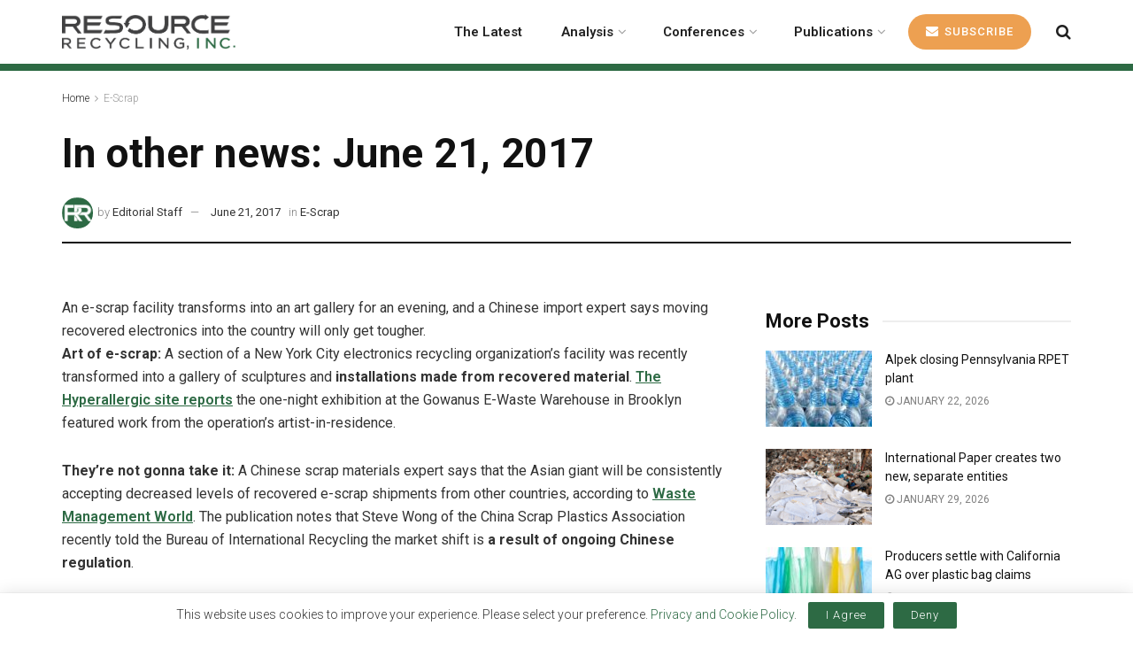

--- FILE ---
content_type: text/html; charset=UTF-8
request_url: https://resource-recycling.com/e-scrap/2017/06/21/news-june-21-2017/
body_size: 34233
content:
<!doctype html>
<!--[if lt IE 7]> <html class="no-js lt-ie9 lt-ie8 lt-ie7" lang="en-US"> <![endif]-->
<!--[if IE 7]>    <html class="no-js lt-ie9 lt-ie8" lang="en-US"> <![endif]-->
<!--[if IE 8]>    <html class="no-js lt-ie9" lang="en-US"> <![endif]-->
<!--[if IE 9]>    <html class="no-js lt-ie10" lang="en-US"> <![endif]-->
<!--[if gt IE 8]><!--> <html class="no-js" lang="en-US"> <!--<![endif]-->
<head>
    <meta http-equiv="Content-Type" content="text/html; charset=UTF-8" />
    <meta name='viewport' content='width=device-width, initial-scale=1, user-scalable=yes' />
    <link rel="profile" href="https://gmpg.org/xfn/11" />
    <link rel="pingback" href="https://resource-recycling.com/xmlrpc.php" />
    <meta name='robots' content='index, follow, max-image-preview:large, max-snippet:-1, max-video-preview:-1' />
	<style>img:is([sizes="auto" i], [sizes^="auto," i]) { contain-intrinsic-size: 3000px 1500px }</style>
	<meta property="og:type" content="article">
<meta property="og:title" content="In other news: June 21, 2017">
<meta property="og:site_name" content="Resource Recycling">
<meta property="og:description" content="An e-scrap facility transforms into an art gallery for an evening, and a Chinese import expert says moving recovered electronics">
<meta property="og:url" content="https://resource-recycling.com/e-scrap/2017/06/21/news-june-21-2017/">
<meta property="og:locale" content="en_US">
<meta property="article:published_time" content="2017-06-21T15:49:17-04:00">
<meta property="article:modified_time" content="2025-11-18T00:49:25-05:00">
<meta property="article:section" content="E-Scrap">
<meta name="twitter:card" content="summary_large_image">
<meta name="twitter:title" content="In other news: June 21, 2017">
<meta name="twitter:description" content="An e-scrap facility transforms into an art gallery for an evening, and a Chinese import expert says moving recovered electronics">
<meta name="twitter:url" content="https://resource-recycling.com/e-scrap/2017/06/21/news-june-21-2017/">
<meta name="twitter:site" content="">
<script>window.RR_AD_CONTEXT={"section":"e-scrap","page_type":"post"};</script>			<script type="text/javascript">
			  var jnews_ajax_url = '/?ajax-request=jnews'
			</script>
			<script type="text/javascript">;window.jnews=window.jnews||{},window.jnews.library=window.jnews.library||{},window.jnews.library=function(){"use strict";var e=this;e.win=window,e.doc=document,e.noop=function(){},e.globalBody=e.doc.getElementsByTagName("body")[0],e.globalBody=e.globalBody?e.globalBody:e.doc,e.win.jnewsDataStorage=e.win.jnewsDataStorage||{_storage:new WeakMap,put:function(e,t,n){this._storage.has(e)||this._storage.set(e,new Map),this._storage.get(e).set(t,n)},get:function(e,t){return this._storage.get(e).get(t)},has:function(e,t){return this._storage.has(e)&&this._storage.get(e).has(t)},remove:function(e,t){var n=this._storage.get(e).delete(t);return 0===!this._storage.get(e).size&&this._storage.delete(e),n}},e.windowWidth=function(){return e.win.innerWidth||e.docEl.clientWidth||e.globalBody.clientWidth},e.windowHeight=function(){return e.win.innerHeight||e.docEl.clientHeight||e.globalBody.clientHeight},e.requestAnimationFrame=e.win.requestAnimationFrame||e.win.webkitRequestAnimationFrame||e.win.mozRequestAnimationFrame||e.win.msRequestAnimationFrame||window.oRequestAnimationFrame||function(e){return setTimeout(e,1e3/60)},e.cancelAnimationFrame=e.win.cancelAnimationFrame||e.win.webkitCancelAnimationFrame||e.win.webkitCancelRequestAnimationFrame||e.win.mozCancelAnimationFrame||e.win.msCancelRequestAnimationFrame||e.win.oCancelRequestAnimationFrame||function(e){clearTimeout(e)},e.classListSupport="classList"in document.createElement("_"),e.hasClass=e.classListSupport?function(e,t){return e.classList.contains(t)}:function(e,t){return e.className.indexOf(t)>=0},e.addClass=e.classListSupport?function(t,n){e.hasClass(t,n)||t.classList.add(n)}:function(t,n){e.hasClass(t,n)||(t.className+=" "+n)},e.removeClass=e.classListSupport?function(t,n){e.hasClass(t,n)&&t.classList.remove(n)}:function(t,n){e.hasClass(t,n)&&(t.className=t.className.replace(n,""))},e.objKeys=function(e){var t=[];for(var n in e)Object.prototype.hasOwnProperty.call(e,n)&&t.push(n);return t},e.isObjectSame=function(e,t){var n=!0;return JSON.stringify(e)!==JSON.stringify(t)&&(n=!1),n},e.extend=function(){for(var e,t,n,o=arguments[0]||{},i=1,a=arguments.length;i<a;i++)if(null!==(e=arguments[i]))for(t in e)o!==(n=e[t])&&void 0!==n&&(o[t]=n);return o},e.dataStorage=e.win.jnewsDataStorage,e.isVisible=function(e){return 0!==e.offsetWidth&&0!==e.offsetHeight||e.getBoundingClientRect().length},e.getHeight=function(e){return e.offsetHeight||e.clientHeight||e.getBoundingClientRect().height},e.getWidth=function(e){return e.offsetWidth||e.clientWidth||e.getBoundingClientRect().width},e.supportsPassive=!1;try{var t=Object.defineProperty({},"passive",{get:function(){e.supportsPassive=!0}});"createEvent"in e.doc?e.win.addEventListener("test",null,t):"fireEvent"in e.doc&&e.win.attachEvent("test",null)}catch(e){}e.passiveOption=!!e.supportsPassive&&{passive:!0},e.setStorage=function(e,t){e="jnews-"+e;var n={expired:Math.floor(((new Date).getTime()+432e5)/1e3)};t=Object.assign(n,t);localStorage.setItem(e,JSON.stringify(t))},e.getStorage=function(e){e="jnews-"+e;var t=localStorage.getItem(e);return null!==t&&0<t.length?JSON.parse(localStorage.getItem(e)):{}},e.expiredStorage=function(){var t,n="jnews-";for(var o in localStorage)o.indexOf(n)>-1&&"undefined"!==(t=e.getStorage(o.replace(n,""))).expired&&t.expired<Math.floor((new Date).getTime()/1e3)&&localStorage.removeItem(o)},e.addEvents=function(t,n,o){for(var i in n){var a=["touchstart","touchmove"].indexOf(i)>=0&&!o&&e.passiveOption;"createEvent"in e.doc?t.addEventListener(i,n[i],a):"fireEvent"in e.doc&&t.attachEvent("on"+i,n[i])}},e.removeEvents=function(t,n){for(var o in n)"createEvent"in e.doc?t.removeEventListener(o,n[o]):"fireEvent"in e.doc&&t.detachEvent("on"+o,n[o])},e.triggerEvents=function(t,n,o){var i;o=o||{detail:null};return"createEvent"in e.doc?(!(i=e.doc.createEvent("CustomEvent")||new CustomEvent(n)).initCustomEvent||i.initCustomEvent(n,!0,!1,o),void t.dispatchEvent(i)):"fireEvent"in e.doc?((i=e.doc.createEventObject()).eventType=n,void t.fireEvent("on"+i.eventType,i)):void 0},e.getParents=function(t,n){void 0===n&&(n=e.doc);for(var o=[],i=t.parentNode,a=!1;!a;)if(i){var r=i;r.querySelectorAll(n).length?a=!0:(o.push(r),i=r.parentNode)}else o=[],a=!0;return o},e.forEach=function(e,t,n){for(var o=0,i=e.length;o<i;o++)t.call(n,e[o],o)},e.getText=function(e){return e.innerText||e.textContent},e.setText=function(e,t){var n="object"==typeof t?t.innerText||t.textContent:t;e.innerText&&(e.innerText=n),e.textContent&&(e.textContent=n)},e.httpBuildQuery=function(t){return e.objKeys(t).reduce(function t(n){var o=arguments.length>1&&void 0!==arguments[1]?arguments[1]:null;return function(i,a){var r=n[a];a=encodeURIComponent(a);var s=o?"".concat(o,"[").concat(a,"]"):a;return null==r||"function"==typeof r?(i.push("".concat(s,"=")),i):["number","boolean","string"].includes(typeof r)?(i.push("".concat(s,"=").concat(encodeURIComponent(r))),i):(i.push(e.objKeys(r).reduce(t(r,s),[]).join("&")),i)}}(t),[]).join("&")},e.get=function(t,n,o,i){return o="function"==typeof o?o:e.noop,e.ajax("GET",t,n,o,i)},e.post=function(t,n,o,i){return o="function"==typeof o?o:e.noop,e.ajax("POST",t,n,o,i)},e.ajax=function(t,n,o,i,a){var r=new XMLHttpRequest,s=n,c=e.httpBuildQuery(o);if(t=-1!=["GET","POST"].indexOf(t)?t:"GET",r.open(t,s+("GET"==t?"?"+c:""),!0),"POST"==t&&r.setRequestHeader("Content-type","application/x-www-form-urlencoded"),r.setRequestHeader("X-Requested-With","XMLHttpRequest"),r.onreadystatechange=function(){4===r.readyState&&200<=r.status&&300>r.status&&"function"==typeof i&&i.call(void 0,r.response)},void 0!==a&&!a){return{xhr:r,send:function(){r.send("POST"==t?c:null)}}}return r.send("POST"==t?c:null),{xhr:r}},e.scrollTo=function(t,n,o){function i(e,t,n){this.start=this.position(),this.change=e-this.start,this.currentTime=0,this.increment=20,this.duration=void 0===n?500:n,this.callback=t,this.finish=!1,this.animateScroll()}return Math.easeInOutQuad=function(e,t,n,o){return(e/=o/2)<1?n/2*e*e+t:-n/2*(--e*(e-2)-1)+t},i.prototype.stop=function(){this.finish=!0},i.prototype.move=function(t){e.doc.documentElement.scrollTop=t,e.globalBody.parentNode.scrollTop=t,e.globalBody.scrollTop=t},i.prototype.position=function(){return e.doc.documentElement.scrollTop||e.globalBody.parentNode.scrollTop||e.globalBody.scrollTop},i.prototype.animateScroll=function(){this.currentTime+=this.increment;var t=Math.easeInOutQuad(this.currentTime,this.start,this.change,this.duration);this.move(t),this.currentTime<this.duration&&!this.finish?e.requestAnimationFrame.call(e.win,this.animateScroll.bind(this)):this.callback&&"function"==typeof this.callback&&this.callback()},new i(t,n,o)},e.unwrap=function(t){var n,o=t;e.forEach(t,(function(e,t){n?n+=e:n=e})),o.replaceWith(n)},e.performance={start:function(e){performance.mark(e+"Start")},stop:function(e){performance.mark(e+"End"),performance.measure(e,e+"Start",e+"End")}},e.fps=function(){var t=0,n=0,o=0;!function(){var i=t=0,a=0,r=0,s=document.getElementById("fpsTable"),c=function(t){void 0===document.getElementsByTagName("body")[0]?e.requestAnimationFrame.call(e.win,(function(){c(t)})):document.getElementsByTagName("body")[0].appendChild(t)};null===s&&((s=document.createElement("div")).style.position="fixed",s.style.top="120px",s.style.left="10px",s.style.width="100px",s.style.height="20px",s.style.border="1px solid black",s.style.fontSize="11px",s.style.zIndex="100000",s.style.backgroundColor="white",s.id="fpsTable",c(s));var l=function(){o++,n=Date.now(),(a=(o/(r=(n-t)/1e3)).toPrecision(2))!=i&&(i=a,s.innerHTML=i+"fps"),1<r&&(t=n,o=0),e.requestAnimationFrame.call(e.win,l)};l()}()},e.instr=function(e,t){for(var n=0;n<t.length;n++)if(-1!==e.toLowerCase().indexOf(t[n].toLowerCase()))return!0},e.winLoad=function(t,n){function o(o){if("complete"===e.doc.readyState||"interactive"===e.doc.readyState)return!o||n?setTimeout(t,n||1):t(o),1}o()||e.addEvents(e.win,{load:o})},e.docReady=function(t,n){function o(o){if("complete"===e.doc.readyState||"interactive"===e.doc.readyState)return!o||n?setTimeout(t,n||1):t(o),1}o()||e.addEvents(e.doc,{DOMContentLoaded:o})},e.fireOnce=function(){e.docReady((function(){e.assets=e.assets||[],e.assets.length&&(e.boot(),e.load_assets())}),50)},e.boot=function(){e.length&&e.doc.querySelectorAll("style[media]").forEach((function(e){"not all"==e.getAttribute("media")&&e.removeAttribute("media")}))},e.create_js=function(t,n){var o=e.doc.createElement("script");switch(o.setAttribute("src",t),n){case"defer":o.setAttribute("defer",!0);break;case"async":o.setAttribute("async",!0);break;case"deferasync":o.setAttribute("defer",!0),o.setAttribute("async",!0)}e.globalBody.appendChild(o)},e.load_assets=function(){"object"==typeof e.assets&&e.forEach(e.assets.slice(0),(function(t,n){var o="";t.defer&&(o+="defer"),t.async&&(o+="async"),e.create_js(t.url,o);var i=e.assets.indexOf(t);i>-1&&e.assets.splice(i,1)})),e.assets=jnewsoption.au_scripts=window.jnewsads=[]},e.setCookie=function(e,t,n){var o="";if(n){var i=new Date;i.setTime(i.getTime()+24*n*60*60*1e3),o="; expires="+i.toUTCString()}document.cookie=e+"="+(t||"")+o+"; path=/"},e.getCookie=function(e){for(var t=e+"=",n=document.cookie.split(";"),o=0;o<n.length;o++){for(var i=n[o];" "==i.charAt(0);)i=i.substring(1,i.length);if(0==i.indexOf(t))return i.substring(t.length,i.length)}return null},e.eraseCookie=function(e){document.cookie=e+"=; Path=/; Expires=Thu, 01 Jan 1970 00:00:01 GMT;"},e.docReady((function(){e.globalBody=e.globalBody==e.doc?e.doc.getElementsByTagName("body")[0]:e.globalBody,e.globalBody=e.globalBody?e.globalBody:e.doc})),e.winLoad((function(){e.winLoad((function(){var t=!1;if(void 0!==window.jnewsadmin)if(void 0!==window.file_version_checker){var n=e.objKeys(window.file_version_checker);n.length?n.forEach((function(e){t||"10.0.4"===window.file_version_checker[e]||(t=!0)})):t=!0}else t=!0;t&&(window.jnewsHelper.getMessage(),window.jnewsHelper.getNotice())}),2500)}))},window.jnews.library=new window.jnews.library;</script>
	<!-- This site is optimized with the Yoast SEO Premium plugin v26.7 (Yoast SEO v26.7) - https://yoast.com/wordpress/plugins/seo/ -->
	<title>In other news: June 21, 2017 - Resource Recycling</title>
	<meta name="description" content="An e-scrap facility transforms into an art gallery for an evening, and a Chinese import expert says moving recovered electronics into the country will" />
	<link rel="canonical" href="https://resource-recycling.com/e-scrap/2017/06/21/news-june-21-2017/" />
	<meta property="og:locale" content="en_US" />
	<meta property="og:type" content="article" />
	<meta property="og:title" content="In other news: June 21, 2017" />
	<meta property="og:description" content="An e-scrap facility transforms into an art gallery for an evening, and a Chinese import expert says moving recovered electronics into the country will" />
	<meta property="og:url" content="https://resource-recycling.com/e-scrap/2017/06/21/news-june-21-2017/" />
	<meta property="og:site_name" content="Resource Recycling" />
	<meta property="article:published_time" content="2017-06-21T15:49:17+00:00" />
	<meta property="article:modified_time" content="2025-11-18T00:49:25+00:00" />
	<meta name="author" content="Editorial Staff" />
	<meta name="twitter:card" content="summary_large_image" />
	<meta name="twitter:label1" content="Written by" />
	<meta name="twitter:data1" content="Editorial Staff" />
	<meta name="twitter:label2" content="Est. reading time" />
	<meta name="twitter:data2" content="1 minute" />
	<script type="application/ld+json" class="yoast-schema-graph">{"@context":"https://schema.org","@graph":[{"@type":"Article","@id":"https://resource-recycling.com/e-scrap/2017/06/21/news-june-21-2017/#article","isPartOf":{"@id":"https://resource-recycling.com/e-scrap/2017/06/21/news-june-21-2017/"},"author":[{"@id":"https://resource-recycling.com/#/schema/person/image/a1aae8a8676f98bb01eee710262501ef"}],"headline":"In other news: June 21, 2017","datePublished":"2017-06-21T15:49:17+00:00","dateModified":"2025-11-18T00:49:25+00:00","mainEntityOfPage":{"@id":"https://resource-recycling.com/e-scrap/2017/06/21/news-june-21-2017/"},"wordCount":253,"publisher":{"@id":"https://resource-recycling.com/#organization"},"articleSection":["E-Scrap"],"inLanguage":"en-US"},{"@type":"WebPage","@id":"https://resource-recycling.com/e-scrap/2017/06/21/news-june-21-2017/","url":"https://resource-recycling.com/e-scrap/2017/06/21/news-june-21-2017/","name":"In other news: June 21, 2017 - Resource Recycling","isPartOf":{"@id":"https://resource-recycling.com/#website"},"datePublished":"2017-06-21T15:49:17+00:00","dateModified":"2025-11-18T00:49:25+00:00","description":"An e-scrap facility transforms into an art gallery for an evening, and a Chinese import expert says moving recovered electronics into the country will","breadcrumb":{"@id":"https://resource-recycling.com/e-scrap/2017/06/21/news-june-21-2017/#breadcrumb"},"inLanguage":"en-US","potentialAction":[{"@type":"ReadAction","target":["https://resource-recycling.com/e-scrap/2017/06/21/news-june-21-2017/"]}]},{"@type":"BreadcrumbList","@id":"https://resource-recycling.com/e-scrap/2017/06/21/news-june-21-2017/#breadcrumb","itemListElement":[{"@type":"ListItem","position":1,"name":"Home","item":"https://resource-recycling.com/"},{"@type":"ListItem","position":2,"name":"In other news: June 21, 2017"}]},{"@type":"WebSite","@id":"https://resource-recycling.com/#website","url":"https://resource-recycling.com/","name":"Resource Recycling","description":"Resource Recycling","publisher":{"@id":"https://resource-recycling.com/#organization"},"potentialAction":[{"@type":"SearchAction","target":{"@type":"EntryPoint","urlTemplate":"https://resource-recycling.com/?s={search_term_string}"},"query-input":{"@type":"PropertyValueSpecification","valueRequired":true,"valueName":"search_term_string"}}],"inLanguage":"en-US"},{"@type":"Organization","@id":"https://resource-recycling.com/#organization","name":"Resource Recycling","url":"https://resource-recycling.com/","logo":{"@type":"ImageObject","inLanguage":"en-US","@id":"https://resource-recycling.com/#/schema/logo/image/","url":"https://resource-recycling.com/wp-content/uploads/2025/10/Resource-Recycling-Primary-Logo@2x.png","contentUrl":"https://resource-recycling.com/wp-content/uploads/2025/10/Resource-Recycling-Primary-Logo@2x.png","width":465,"height":95,"caption":"Resource Recycling"},"image":{"@id":"https://resource-recycling.com/#/schema/logo/image/"}},{"@type":"Person","@id":"https://resource-recycling.com/#/schema/person/image/a1aae8a8676f98bb01eee710262501ef","name":"Editorial Staff","image":{"@type":"ImageObject","inLanguage":"en-US","@id":"https://resource-recycling.com/#/schema/person/image/60131771bd0352d4ce7e3a59f16ad06e","url":"https://resource-recycling.com/wp-content/uploads/2025/10/Favicon_RR-150x150.png","contentUrl":"https://resource-recycling.com/wp-content/uploads/2025/10/Favicon_RR-150x150.png","width":150,"height":150,"caption":"Editorial Staff"},"url":"https://resource-recycling.com/author/cap-editorial-staff/"}]}</script>
	<!-- / Yoast SEO Premium plugin. -->


<link rel='dns-prefetch' href='//www.googletagmanager.com' />
<link rel='dns-prefetch' href='//fonts.googleapis.com' />
<link rel='preconnect' href='https://fonts.gstatic.com' />
<link rel="alternate" type="application/rss+xml" title="Resource Recycling &raquo; Feed" href="https://resource-recycling.com/feed/" />
<link rel="alternate" type="application/rss+xml" title="Resource Recycling &raquo; Comments Feed" href="https://resource-recycling.com/comments/feed/" />
<link rel="stylesheet" href="https://olytics.omeda.com/olytics/css/v3/p/olytics.css" />
  <script>
    window.RR_AD_CONTEXT = window.RR_AD_CONTEXT || {"section":"e-scrap","page_type":"post"};
  </script>
  <script>
  (function() {
    // Initialize olytics queue
    window.olytics = window.olytics || [];
    
    // Set up stub methods
    window.olytics.methods = ["fire", "confirm"];
    window.olytics.factory = function(method) {
      return function() {
        var args = Array.prototype.slice.call(arguments);
        args.unshift(method);
        window.olytics.push(args);
        return window.olytics;
      };
    };
    
    for (var i = 0; i < window.olytics.methods.length; i++) {
      var method = window.olytics.methods[i];
      window.olytics[method] = window.olytics.factory(method);
    }
    
    // Load function
    window.olytics.load = function(config) {
      if (document.getElementById("olyticsImport")) return;
      
      var queue = window.olytics;
      var script = document.createElement("script");
      script.async = true;
      script.id = "olyticsImport";
      script.type = "text/javascript";
      script.setAttribute("data-oid", config && config.oid ? config.oid : "");
      script.src = "https://olytics.omeda.com/olytics/js/v3/p/olytics.min.js";
      
      script.addEventListener("load", function() {
        window.olytics.initialize({ Olytics: config });
        // Process queued calls
        while (queue.length > 0) {
          var item = queue.shift();
          var method = item.shift();
          if (window.olytics[method]) {
            window.olytics[method].apply(window.olytics, item);
          }
        }
      }, false);
      
      var first = document.getElementsByTagName("script")[0];
      first.parentNode.insertBefore(script, first);
    };
    
    // Queue the fire event BEFORE loading
    window.olytics.fire({
      behaviorId: '3893D1345578A0C'
      , category: 'E-Scrap,e-scrap'          });
    
    // Now load the script after
    window.olytics.load({ oid: "4181aed2a96a426498605c2eae204a8e" });
  })();
  </script>
  <script type="text/javascript">
/* <![CDATA[ */
window._wpemojiSettings = {"baseUrl":"https:\/\/s.w.org\/images\/core\/emoji\/16.0.1\/72x72\/","ext":".png","svgUrl":"https:\/\/s.w.org\/images\/core\/emoji\/16.0.1\/svg\/","svgExt":".svg","source":{"concatemoji":"https:\/\/resource-recycling.com\/wp-includes\/js\/wp-emoji-release.min.js?ver=6.8.3"}};
/*! This file is auto-generated */
!function(s,n){var o,i,e;function c(e){try{var t={supportTests:e,timestamp:(new Date).valueOf()};sessionStorage.setItem(o,JSON.stringify(t))}catch(e){}}function p(e,t,n){e.clearRect(0,0,e.canvas.width,e.canvas.height),e.fillText(t,0,0);var t=new Uint32Array(e.getImageData(0,0,e.canvas.width,e.canvas.height).data),a=(e.clearRect(0,0,e.canvas.width,e.canvas.height),e.fillText(n,0,0),new Uint32Array(e.getImageData(0,0,e.canvas.width,e.canvas.height).data));return t.every(function(e,t){return e===a[t]})}function u(e,t){e.clearRect(0,0,e.canvas.width,e.canvas.height),e.fillText(t,0,0);for(var n=e.getImageData(16,16,1,1),a=0;a<n.data.length;a++)if(0!==n.data[a])return!1;return!0}function f(e,t,n,a){switch(t){case"flag":return n(e,"\ud83c\udff3\ufe0f\u200d\u26a7\ufe0f","\ud83c\udff3\ufe0f\u200b\u26a7\ufe0f")?!1:!n(e,"\ud83c\udde8\ud83c\uddf6","\ud83c\udde8\u200b\ud83c\uddf6")&&!n(e,"\ud83c\udff4\udb40\udc67\udb40\udc62\udb40\udc65\udb40\udc6e\udb40\udc67\udb40\udc7f","\ud83c\udff4\u200b\udb40\udc67\u200b\udb40\udc62\u200b\udb40\udc65\u200b\udb40\udc6e\u200b\udb40\udc67\u200b\udb40\udc7f");case"emoji":return!a(e,"\ud83e\udedf")}return!1}function g(e,t,n,a){var r="undefined"!=typeof WorkerGlobalScope&&self instanceof WorkerGlobalScope?new OffscreenCanvas(300,150):s.createElement("canvas"),o=r.getContext("2d",{willReadFrequently:!0}),i=(o.textBaseline="top",o.font="600 32px Arial",{});return e.forEach(function(e){i[e]=t(o,e,n,a)}),i}function t(e){var t=s.createElement("script");t.src=e,t.defer=!0,s.head.appendChild(t)}"undefined"!=typeof Promise&&(o="wpEmojiSettingsSupports",i=["flag","emoji"],n.supports={everything:!0,everythingExceptFlag:!0},e=new Promise(function(e){s.addEventListener("DOMContentLoaded",e,{once:!0})}),new Promise(function(t){var n=function(){try{var e=JSON.parse(sessionStorage.getItem(o));if("object"==typeof e&&"number"==typeof e.timestamp&&(new Date).valueOf()<e.timestamp+604800&&"object"==typeof e.supportTests)return e.supportTests}catch(e){}return null}();if(!n){if("undefined"!=typeof Worker&&"undefined"!=typeof OffscreenCanvas&&"undefined"!=typeof URL&&URL.createObjectURL&&"undefined"!=typeof Blob)try{var e="postMessage("+g.toString()+"("+[JSON.stringify(i),f.toString(),p.toString(),u.toString()].join(",")+"));",a=new Blob([e],{type:"text/javascript"}),r=new Worker(URL.createObjectURL(a),{name:"wpTestEmojiSupports"});return void(r.onmessage=function(e){c(n=e.data),r.terminate(),t(n)})}catch(e){}c(n=g(i,f,p,u))}t(n)}).then(function(e){for(var t in e)n.supports[t]=e[t],n.supports.everything=n.supports.everything&&n.supports[t],"flag"!==t&&(n.supports.everythingExceptFlag=n.supports.everythingExceptFlag&&n.supports[t]);n.supports.everythingExceptFlag=n.supports.everythingExceptFlag&&!n.supports.flag,n.DOMReady=!1,n.readyCallback=function(){n.DOMReady=!0}}).then(function(){return e}).then(function(){var e;n.supports.everything||(n.readyCallback(),(e=n.source||{}).concatemoji?t(e.concatemoji):e.wpemoji&&e.twemoji&&(t(e.twemoji),t(e.wpemoji)))}))}((window,document),window._wpemojiSettings);
/* ]]> */
</script>
<style id='wp-emoji-styles-inline-css' type='text/css'>

	img.wp-smiley, img.emoji {
		display: inline !important;
		border: none !important;
		box-shadow: none !important;
		height: 1em !important;
		width: 1em !important;
		margin: 0 0.07em !important;
		vertical-align: -0.1em !important;
		background: none !important;
		padding: 0 !important;
	}
</style>
<link rel='stylesheet' id='wp-block-library-css' href='https://resource-recycling.com/wp-content/plugins/gutenberg/build/styles/block-library/style.css?ver=22.3.0' type='text/css' media='all' />
<style id='classic-theme-styles-inline-css' type='text/css'>
.wp-block-button__link{background-color:#32373c;border-radius:9999px;box-shadow:none;color:#fff;font-size:1.125em;padding:calc(.667em + 2px) calc(1.333em + 2px);text-decoration:none}.wp-block-file__button{background:#32373c;color:#fff}.wp-block-accordion-heading{margin:0}.wp-block-accordion-heading__toggle{background-color:inherit!important;color:inherit!important}.wp-block-accordion-heading__toggle:not(:focus-visible){outline:none}.wp-block-accordion-heading__toggle:focus,.wp-block-accordion-heading__toggle:hover{background-color:inherit!important;border:none;box-shadow:none;color:inherit;padding:var(--wp--preset--spacing--20,1em) 0;text-decoration:none}.wp-block-accordion-heading__toggle:focus-visible{outline:auto;outline-offset:0}
</style>
<style id='co-authors-plus-coauthors-style-inline-css' type='text/css'>
.wp-block-co-authors-plus-coauthors.is-layout-flow [class*=wp-block-co-authors-plus]{display:inline}

</style>
<style id='co-authors-plus-avatar-style-inline-css' type='text/css'>
.wp-block-co-authors-plus-avatar :where(img){height:auto;max-width:100%;vertical-align:bottom}.wp-block-co-authors-plus-coauthors.is-layout-flow .wp-block-co-authors-plus-avatar :where(img){vertical-align:middle}.wp-block-co-authors-plus-avatar:is(.alignleft,.alignright){display:table}.wp-block-co-authors-plus-avatar.aligncenter{display:table;margin-inline:auto}

</style>
<style id='co-authors-plus-image-style-inline-css' type='text/css'>
.wp-block-co-authors-plus-image{margin-bottom:0}.wp-block-co-authors-plus-image :where(img){height:auto;max-width:100%;vertical-align:bottom}.wp-block-co-authors-plus-coauthors.is-layout-flow .wp-block-co-authors-plus-image :where(img){vertical-align:middle}.wp-block-co-authors-plus-image:is(.alignfull,.alignwide) :where(img){width:100%}.wp-block-co-authors-plus-image:is(.alignleft,.alignright){display:table}.wp-block-co-authors-plus-image.aligncenter{display:table;margin-inline:auto}

</style>
<link rel='stylesheet' id='jnews-faq-css' href='https://resource-recycling.com/wp-content/plugins/jnews-essential/assets/css/faq.css?ver=12.0.3' type='text/css' media='all' />
<style id='global-styles-inline-css' type='text/css'>
:root{--wp--preset--aspect-ratio--square: 1;--wp--preset--aspect-ratio--4-3: 4/3;--wp--preset--aspect-ratio--3-4: 3/4;--wp--preset--aspect-ratio--3-2: 3/2;--wp--preset--aspect-ratio--2-3: 2/3;--wp--preset--aspect-ratio--16-9: 16/9;--wp--preset--aspect-ratio--9-16: 9/16;--wp--preset--color--black: #000000;--wp--preset--color--cyan-bluish-gray: #abb8c3;--wp--preset--color--white: #ffffff;--wp--preset--color--pale-pink: #f78da7;--wp--preset--color--vivid-red: #cf2e2e;--wp--preset--color--luminous-vivid-orange: #ff6900;--wp--preset--color--luminous-vivid-amber: #fcb900;--wp--preset--color--light-green-cyan: #7bdcb5;--wp--preset--color--vivid-green-cyan: #00d084;--wp--preset--color--pale-cyan-blue: #8ed1fc;--wp--preset--color--vivid-cyan-blue: #0693e3;--wp--preset--color--vivid-purple: #9b51e0;--wp--preset--gradient--vivid-cyan-blue-to-vivid-purple: linear-gradient(135deg,rgb(6,147,227) 0%,rgb(155,81,224) 100%);--wp--preset--gradient--light-green-cyan-to-vivid-green-cyan: linear-gradient(135deg,rgb(122,220,180) 0%,rgb(0,208,130) 100%);--wp--preset--gradient--luminous-vivid-amber-to-luminous-vivid-orange: linear-gradient(135deg,rgb(252,185,0) 0%,rgb(255,105,0) 100%);--wp--preset--gradient--luminous-vivid-orange-to-vivid-red: linear-gradient(135deg,rgb(255,105,0) 0%,rgb(207,46,46) 100%);--wp--preset--gradient--very-light-gray-to-cyan-bluish-gray: linear-gradient(135deg,rgb(238,238,238) 0%,rgb(169,184,195) 100%);--wp--preset--gradient--cool-to-warm-spectrum: linear-gradient(135deg,rgb(74,234,220) 0%,rgb(151,120,209) 20%,rgb(207,42,186) 40%,rgb(238,44,130) 60%,rgb(251,105,98) 80%,rgb(254,248,76) 100%);--wp--preset--gradient--blush-light-purple: linear-gradient(135deg,rgb(255,206,236) 0%,rgb(152,150,240) 100%);--wp--preset--gradient--blush-bordeaux: linear-gradient(135deg,rgb(254,205,165) 0%,rgb(254,45,45) 50%,rgb(107,0,62) 100%);--wp--preset--gradient--luminous-dusk: linear-gradient(135deg,rgb(255,203,112) 0%,rgb(199,81,192) 50%,rgb(65,88,208) 100%);--wp--preset--gradient--pale-ocean: linear-gradient(135deg,rgb(255,245,203) 0%,rgb(182,227,212) 50%,rgb(51,167,181) 100%);--wp--preset--gradient--electric-grass: linear-gradient(135deg,rgb(202,248,128) 0%,rgb(113,206,126) 100%);--wp--preset--gradient--midnight: linear-gradient(135deg,rgb(2,3,129) 0%,rgb(40,116,252) 100%);--wp--preset--font-size--small: 13px;--wp--preset--font-size--medium: 20px;--wp--preset--font-size--large: 36px;--wp--preset--font-size--x-large: 42px;--wp--preset--spacing--20: 0.44rem;--wp--preset--spacing--30: 0.67rem;--wp--preset--spacing--40: 1rem;--wp--preset--spacing--50: 1.5rem;--wp--preset--spacing--60: 2.25rem;--wp--preset--spacing--70: 3.38rem;--wp--preset--spacing--80: 5.06rem;--wp--preset--shadow--natural: 6px 6px 9px rgba(0, 0, 0, 0.2);--wp--preset--shadow--deep: 12px 12px 50px rgba(0, 0, 0, 0.4);--wp--preset--shadow--sharp: 6px 6px 0px rgba(0, 0, 0, 0.2);--wp--preset--shadow--outlined: 6px 6px 0px -3px rgb(255, 255, 255), 6px 6px rgb(0, 0, 0);--wp--preset--shadow--crisp: 6px 6px 0px rgb(0, 0, 0);}:where(.is-layout-flex){gap: 0.5em;}:where(.is-layout-grid){gap: 0.5em;}body .is-layout-flex{display: flex;}.is-layout-flex{flex-wrap: wrap;align-items: center;}.is-layout-flex > :is(*, div){margin: 0;}body .is-layout-grid{display: grid;}.is-layout-grid > :is(*, div){margin: 0;}:where(.wp-block-columns.is-layout-flex){gap: 2em;}:where(.wp-block-columns.is-layout-grid){gap: 2em;}:where(.wp-block-post-template.is-layout-flex){gap: 1.25em;}:where(.wp-block-post-template.is-layout-grid){gap: 1.25em;}.has-black-color{color: var(--wp--preset--color--black) !important;}.has-cyan-bluish-gray-color{color: var(--wp--preset--color--cyan-bluish-gray) !important;}.has-white-color{color: var(--wp--preset--color--white) !important;}.has-pale-pink-color{color: var(--wp--preset--color--pale-pink) !important;}.has-vivid-red-color{color: var(--wp--preset--color--vivid-red) !important;}.has-luminous-vivid-orange-color{color: var(--wp--preset--color--luminous-vivid-orange) !important;}.has-luminous-vivid-amber-color{color: var(--wp--preset--color--luminous-vivid-amber) !important;}.has-light-green-cyan-color{color: var(--wp--preset--color--light-green-cyan) !important;}.has-vivid-green-cyan-color{color: var(--wp--preset--color--vivid-green-cyan) !important;}.has-pale-cyan-blue-color{color: var(--wp--preset--color--pale-cyan-blue) !important;}.has-vivid-cyan-blue-color{color: var(--wp--preset--color--vivid-cyan-blue) !important;}.has-vivid-purple-color{color: var(--wp--preset--color--vivid-purple) !important;}.has-black-background-color{background-color: var(--wp--preset--color--black) !important;}.has-cyan-bluish-gray-background-color{background-color: var(--wp--preset--color--cyan-bluish-gray) !important;}.has-white-background-color{background-color: var(--wp--preset--color--white) !important;}.has-pale-pink-background-color{background-color: var(--wp--preset--color--pale-pink) !important;}.has-vivid-red-background-color{background-color: var(--wp--preset--color--vivid-red) !important;}.has-luminous-vivid-orange-background-color{background-color: var(--wp--preset--color--luminous-vivid-orange) !important;}.has-luminous-vivid-amber-background-color{background-color: var(--wp--preset--color--luminous-vivid-amber) !important;}.has-light-green-cyan-background-color{background-color: var(--wp--preset--color--light-green-cyan) !important;}.has-vivid-green-cyan-background-color{background-color: var(--wp--preset--color--vivid-green-cyan) !important;}.has-pale-cyan-blue-background-color{background-color: var(--wp--preset--color--pale-cyan-blue) !important;}.has-vivid-cyan-blue-background-color{background-color: var(--wp--preset--color--vivid-cyan-blue) !important;}.has-vivid-purple-background-color{background-color: var(--wp--preset--color--vivid-purple) !important;}.has-black-border-color{border-color: var(--wp--preset--color--black) !important;}.has-cyan-bluish-gray-border-color{border-color: var(--wp--preset--color--cyan-bluish-gray) !important;}.has-white-border-color{border-color: var(--wp--preset--color--white) !important;}.has-pale-pink-border-color{border-color: var(--wp--preset--color--pale-pink) !important;}.has-vivid-red-border-color{border-color: var(--wp--preset--color--vivid-red) !important;}.has-luminous-vivid-orange-border-color{border-color: var(--wp--preset--color--luminous-vivid-orange) !important;}.has-luminous-vivid-amber-border-color{border-color: var(--wp--preset--color--luminous-vivid-amber) !important;}.has-light-green-cyan-border-color{border-color: var(--wp--preset--color--light-green-cyan) !important;}.has-vivid-green-cyan-border-color{border-color: var(--wp--preset--color--vivid-green-cyan) !important;}.has-pale-cyan-blue-border-color{border-color: var(--wp--preset--color--pale-cyan-blue) !important;}.has-vivid-cyan-blue-border-color{border-color: var(--wp--preset--color--vivid-cyan-blue) !important;}.has-vivid-purple-border-color{border-color: var(--wp--preset--color--vivid-purple) !important;}.has-vivid-cyan-blue-to-vivid-purple-gradient-background{background: var(--wp--preset--gradient--vivid-cyan-blue-to-vivid-purple) !important;}.has-light-green-cyan-to-vivid-green-cyan-gradient-background{background: var(--wp--preset--gradient--light-green-cyan-to-vivid-green-cyan) !important;}.has-luminous-vivid-amber-to-luminous-vivid-orange-gradient-background{background: var(--wp--preset--gradient--luminous-vivid-amber-to-luminous-vivid-orange) !important;}.has-luminous-vivid-orange-to-vivid-red-gradient-background{background: var(--wp--preset--gradient--luminous-vivid-orange-to-vivid-red) !important;}.has-very-light-gray-to-cyan-bluish-gray-gradient-background{background: var(--wp--preset--gradient--very-light-gray-to-cyan-bluish-gray) !important;}.has-cool-to-warm-spectrum-gradient-background{background: var(--wp--preset--gradient--cool-to-warm-spectrum) !important;}.has-blush-light-purple-gradient-background{background: var(--wp--preset--gradient--blush-light-purple) !important;}.has-blush-bordeaux-gradient-background{background: var(--wp--preset--gradient--blush-bordeaux) !important;}.has-luminous-dusk-gradient-background{background: var(--wp--preset--gradient--luminous-dusk) !important;}.has-pale-ocean-gradient-background{background: var(--wp--preset--gradient--pale-ocean) !important;}.has-electric-grass-gradient-background{background: var(--wp--preset--gradient--electric-grass) !important;}.has-midnight-gradient-background{background: var(--wp--preset--gradient--midnight) !important;}.has-small-font-size{font-size: var(--wp--preset--font-size--small) !important;}.has-medium-font-size{font-size: var(--wp--preset--font-size--medium) !important;}.has-large-font-size{font-size: var(--wp--preset--font-size--large) !important;}.has-x-large-font-size{font-size: var(--wp--preset--font-size--x-large) !important;}
:where(.wp-block-columns.is-layout-flex){gap: 2em;}:where(.wp-block-columns.is-layout-grid){gap: 2em;}
:root :where(.wp-block-pullquote){font-size: 1.5em;line-height: 1.6;}
:where(.wp-block-post-template.is-layout-flex){gap: 1.25em;}:where(.wp-block-post-template.is-layout-grid){gap: 1.25em;}
:where(.wp-block-term-template.is-layout-flex){gap: 1.25em;}:where(.wp-block-term-template.is-layout-grid){gap: 1.25em;}
</style>
<link rel='stylesheet' id='jnews-video-css' href='https://resource-recycling.com/wp-content/plugins/jnews-video/assets/css/plugin.css?ver=12.0.1' type='text/css' media='all' />
<link rel='stylesheet' id='elementor-frontend-css' href='https://resource-recycling.com/wp-content/plugins/elementor/assets/css/frontend.min.css?ver=3.34.2' type='text/css' media='all' />
<link rel='stylesheet' id='jeg_customizer_font-css' href='//fonts.googleapis.com/css?family=Roboto%3A300%2Cregular&#038;display=swap&#038;ver=1.3.2' type='text/css' media='all' />
<link rel='stylesheet' id='font-awesome-css' href='https://resource-recycling.com/wp-content/plugins/elementor/assets/lib/font-awesome/css/font-awesome.min.css?ver=4.7.0' type='text/css' media='all' />
<link rel='stylesheet' id='jnews-frontend-css' href='https://resource-recycling.com/wp-content/themes/jnews/assets/dist/frontend.min.css?ver=12.0.3' type='text/css' media='all' />
<link rel='stylesheet' id='jnews-elementor-css' href='https://resource-recycling.com/wp-content/themes/jnews/assets/css/elementor-frontend.css?ver=12.0.3' type='text/css' media='all' />
<link rel='stylesheet' id='jnews-style-css' href='https://resource-recycling.com/wp-content/themes/jnews/style.css?ver=12.0.3' type='text/css' media='all' />
<link rel='stylesheet' id='jnews-darkmode-css' href='https://resource-recycling.com/wp-content/themes/jnews/assets/css/darkmode.css?ver=12.0.3' type='text/css' media='all' />
<link rel='stylesheet' id='jnews-scheme-css' href='https://resource-recycling.com/wp-content/uploads/jnews/scheme.css?ver=1769022232' type='text/css' media='all' />
<link rel='stylesheet' id='jnews-video-darkmode-css' href='https://resource-recycling.com/wp-content/plugins/jnews-video/assets/css/darkmode.css?ver=12.0.1' type='text/css' media='all' />
<link rel='stylesheet' id='jnews-select-share-css' href='https://resource-recycling.com/wp-content/plugins/jnews-social-share/assets/css/plugin.css' type='text/css' media='all' />
<script type="text/javascript" src="https://resource-recycling.com/wp-includes/js/jquery/jquery.min.js?ver=3.7.1" id="jquery-core-js"></script>
<script type="text/javascript" src="https://resource-recycling.com/wp-includes/js/jquery/jquery-migrate.min.js?ver=3.4.1" id="jquery-migrate-js"></script>

<!-- Google tag (gtag.js) snippet added by Site Kit -->
<!-- Google Analytics snippet added by Site Kit -->
<script type="text/javascript" src="https://www.googletagmanager.com/gtag/js?id=GT-5MJW64FQ" id="google_gtagjs-js" async></script>
<script type="text/javascript" id="google_gtagjs-js-after">
/* <![CDATA[ */
window.dataLayer = window.dataLayer || [];function gtag(){dataLayer.push(arguments);}
gtag("set","linker",{"domains":["resource-recycling.com"]});
gtag("js", new Date());
gtag("set", "developer_id.dZTNiMT", true);
gtag("config", "GT-5MJW64FQ");
 window._googlesitekit = window._googlesitekit || {}; window._googlesitekit.throttledEvents = []; window._googlesitekit.gtagEvent = (name, data) => { var key = JSON.stringify( { name, data } ); if ( !! window._googlesitekit.throttledEvents[ key ] ) { return; } window._googlesitekit.throttledEvents[ key ] = true; setTimeout( () => { delete window._googlesitekit.throttledEvents[ key ]; }, 5 ); gtag( "event", name, { ...data, event_source: "site-kit" } ); }; 
/* ]]> */
</script>
<link rel="https://api.w.org/" href="https://resource-recycling.com/wp-json/" /><link rel="alternate" title="JSON" type="application/json" href="https://resource-recycling.com/wp-json/wp/v2/posts/20611" /><link rel="EditURI" type="application/rsd+xml" title="RSD" href="https://resource-recycling.com/xmlrpc.php?rsd" />
<link rel='shortlink' href='https://resource-recycling.com/?p=20611' />
<link rel="alternate" title="oEmbed (JSON)" type="application/json+oembed" href="https://resource-recycling.com/wp-json/oembed/1.0/embed?url=https%3A%2F%2Fresource-recycling.com%2Fe-scrap%2F2017%2F06%2F21%2Fnews-june-21-2017%2F" />
<link rel="alternate" title="oEmbed (XML)" type="text/xml+oembed" href="https://resource-recycling.com/wp-json/oembed/1.0/embed?url=https%3A%2F%2Fresource-recycling.com%2Fe-scrap%2F2017%2F06%2F21%2Fnews-june-21-2017%2F&#038;format=xml" />
<meta name="generator" content="Site Kit by Google 1.170.0" />
<!-- Google AdSense meta tags added by Site Kit -->
<meta name="google-adsense-platform-account" content="ca-host-pub-2644536267352236">
<meta name="google-adsense-platform-domain" content="sitekit.withgoogle.com">
<!-- End Google AdSense meta tags added by Site Kit -->
<meta name="generator" content="Elementor 3.34.2; features: e_font_icon_svg, additional_custom_breakpoints; settings: css_print_method-external, google_font-enabled, font_display-swap">
			<style>
				.e-con.e-parent:nth-of-type(n+4):not(.e-lazyloaded):not(.e-no-lazyload),
				.e-con.e-parent:nth-of-type(n+4):not(.e-lazyloaded):not(.e-no-lazyload) * {
					background-image: none !important;
				}
				@media screen and (max-height: 1024px) {
					.e-con.e-parent:nth-of-type(n+3):not(.e-lazyloaded):not(.e-no-lazyload),
					.e-con.e-parent:nth-of-type(n+3):not(.e-lazyloaded):not(.e-no-lazyload) * {
						background-image: none !important;
					}
				}
				@media screen and (max-height: 640px) {
					.e-con.e-parent:nth-of-type(n+2):not(.e-lazyloaded):not(.e-no-lazyload),
					.e-con.e-parent:nth-of-type(n+2):not(.e-lazyloaded):not(.e-no-lazyload) * {
						background-image: none !important;
					}
				}
			</style>
			<script>
  window.dataLayer = window.dataLayer || [];
  function gtag() { dataLayer.push(arguments); }
  gtag('consent', 'default', {
    'ad_user_data': 'denied',
    'ad_personalization': 'denied',
    'ad_storage': 'denied',
    'analytics_storage': 'denied',
    'wait_for_update': 500
  });
</script>

<script>(function(w,d,s,l,i){w[l]=w[l]||[];w[l].push({'gtm.start':
new Date().getTime(),event:'gtm.js'});var f=d.getElementsByTagName(s)[0],
j=d.createElement(s),dl=l!='dataLayer'?'&l='+l:'';j.async=true;j.src=
'https://www.googletagmanager.com/gtm.js?id='+i+dl;f.parentNode.insertBefore(j,f);
})(window,document,'script','dataLayer','GTM-NVXW3K7H');</script><script>
  window.googletag = window.googletag || { cmd: [] };
</script>
<script async src="https://securepubads.g.doubleclick.net/tag/js/gpt.js"></script>
<meta name="google-site-verification" content="Kri2DSP09E7sYmwjDr2Nkl7pUr3fdqL3ButgSnKdzcM" /><link rel="icon" href="https://resource-recycling.com/wp-content/uploads/2025/10/cropped-Favicon_RR-32x32.png" sizes="32x32" />
<link rel="icon" href="https://resource-recycling.com/wp-content/uploads/2025/10/cropped-Favicon_RR-192x192.png" sizes="192x192" />
<link rel="apple-touch-icon" href="https://resource-recycling.com/wp-content/uploads/2025/10/cropped-Favicon_RR-180x180.png" />
<meta name="msapplication-TileImage" content="https://resource-recycling.com/wp-content/uploads/2025/10/cropped-Favicon_RR-270x270.png" />
<style id="jeg_dynamic_css" type="text/css" data-type="jeg_custom-css">body { --j-body-color : #333333; --j-accent-color : #2d6a44ff; --j-alt-color : #005c8bff; --j-heading-color : #111111; } body,.jeg_newsfeed_list .tns-outer .tns-controls button,.jeg_filter_button,.owl-carousel .owl-nav div,.jeg_readmore,.jeg_hero_style_7 .jeg_post_meta a,.widget_calendar thead th,.widget_calendar tfoot a,.jeg_socialcounter a,.entry-header .jeg_meta_like a,.entry-header .jeg_meta_comment a,.entry-header .jeg_meta_donation a,.entry-header .jeg_meta_bookmark a,.entry-content tbody tr:hover,.entry-content th,.jeg_splitpost_nav li:hover a,#breadcrumbs a,.jeg_author_socials a:hover,.jeg_footer_content a,.jeg_footer_bottom a,.jeg_cartcontent,.woocommerce .woocommerce-breadcrumb a { color : #333333; } a, .jeg_menu_style_5>li>a:hover, .jeg_menu_style_5>li.sfHover>a, .jeg_menu_style_5>li.current-menu-item>a, .jeg_menu_style_5>li.current-menu-ancestor>a, .jeg_navbar .jeg_menu:not(.jeg_main_menu)>li>a:hover, .jeg_midbar .jeg_menu:not(.jeg_main_menu)>li>a:hover, .jeg_side_tabs li.active, .jeg_block_heading_5 strong, .jeg_block_heading_6 strong, .jeg_block_heading_7 strong, .jeg_block_heading_8 strong, .jeg_subcat_list li a:hover, .jeg_subcat_list li button:hover, .jeg_pl_lg_7 .jeg_thumb .jeg_post_category a, .jeg_pl_xs_2:before, .jeg_pl_xs_4 .jeg_postblock_content:before, .jeg_postblock .jeg_post_title a:hover, .jeg_hero_style_6 .jeg_post_title a:hover, .jeg_sidefeed .jeg_pl_xs_3 .jeg_post_title a:hover, .widget_jnews_popular .jeg_post_title a:hover, .jeg_meta_author a, .widget_archive li a:hover, .widget_pages li a:hover, .widget_meta li a:hover, .widget_recent_entries li a:hover, .widget_rss li a:hover, .widget_rss cite, .widget_categories li a:hover, .widget_categories li.current-cat>a, #breadcrumbs a:hover, .jeg_share_count .counts, .commentlist .bypostauthor>.comment-body>.comment-author>.fn, span.required, .jeg_review_title, .bestprice .price, .authorlink a:hover, .jeg_vertical_playlist .jeg_video_playlist_play_icon, .jeg_vertical_playlist .jeg_video_playlist_item.active .jeg_video_playlist_thumbnail:before, .jeg_horizontal_playlist .jeg_video_playlist_play, .woocommerce li.product .pricegroup .button, .widget_display_forums li a:hover, .widget_display_topics li:before, .widget_display_replies li:before, .widget_display_views li:before, .bbp-breadcrumb a:hover, .jeg_mobile_menu li.sfHover>a, .jeg_mobile_menu li a:hover, .split-template-6 .pagenum, .jeg_mobile_menu_style_5>li>a:hover, .jeg_mobile_menu_style_5>li.sfHover>a, .jeg_mobile_menu_style_5>li.current-menu-item>a, .jeg_mobile_menu_style_5>li.current-menu-ancestor>a, .jeg_mobile_menu.jeg_menu_dropdown li.open > div > a ,.jeg_menu_dropdown.language-swicher .sub-menu li a:hover { color : #2d6a44ff; } .jeg_menu_style_1>li>a:before, .jeg_menu_style_2>li>a:before, .jeg_menu_style_3>li>a:before, .jeg_side_toggle, .jeg_slide_caption .jeg_post_category a, .jeg_slider_type_1_wrapper .tns-controls button.tns-next, .jeg_block_heading_1 .jeg_block_title span, .jeg_block_heading_2 .jeg_block_title span, .jeg_block_heading_3, .jeg_block_heading_4 .jeg_block_title span, .jeg_block_heading_6:after, .jeg_pl_lg_box .jeg_post_category a, .jeg_pl_md_box .jeg_post_category a, .jeg_readmore:hover, .jeg_thumb .jeg_post_category a, .jeg_block_loadmore a:hover, .jeg_postblock.alt .jeg_block_loadmore a:hover, .jeg_block_loadmore a.active, .jeg_postblock_carousel_2 .jeg_post_category a, .jeg_heroblock .jeg_post_category a, .jeg_pagenav_1 .page_number.active, .jeg_pagenav_1 .page_number.active:hover, input[type="submit"], .btn, .button, .widget_tag_cloud a:hover, .popularpost_item:hover .jeg_post_title a:before, .jeg_splitpost_4 .page_nav, .jeg_splitpost_5 .page_nav, .jeg_post_via a:hover, .jeg_post_source a:hover, .jeg_post_tags a:hover, .comment-reply-title small a:before, .comment-reply-title small a:after, .jeg_storelist .productlink, .authorlink li.active a:before, .jeg_footer.dark .socials_widget:not(.nobg) a:hover .fa,.jeg_footer.dark .socials_widget:not(.nobg) a:hover > span.jeg-icon, div.jeg_breakingnews_title, .jeg_overlay_slider_bottom_wrapper .tns-controls button, .jeg_overlay_slider_bottom_wrapper .tns-controls button:hover, .jeg_vertical_playlist .jeg_video_playlist_current, .woocommerce span.onsale, .woocommerce #respond input#submit:hover, .woocommerce a.button:hover, .woocommerce button.button:hover, .woocommerce input.button:hover, .woocommerce #respond input#submit.alt, .woocommerce a.button.alt, .woocommerce button.button.alt, .woocommerce input.button.alt, .jeg_popup_post .caption, .jeg_footer.dark input[type="submit"], .jeg_footer.dark .btn, .jeg_footer.dark .button, .footer_widget.widget_tag_cloud a:hover, .jeg_inner_content .content-inner .jeg_post_category a:hover, #buddypress .standard-form button, #buddypress a.button, #buddypress input[type="submit"], #buddypress input[type="button"], #buddypress input[type="reset"], #buddypress ul.button-nav li a, #buddypress .generic-button a, #buddypress .generic-button button, #buddypress .comment-reply-link, #buddypress a.bp-title-button, #buddypress.buddypress-wrap .members-list li .user-update .activity-read-more a, div#buddypress .standard-form button:hover, div#buddypress a.button:hover, div#buddypress input[type="submit"]:hover, div#buddypress input[type="button"]:hover, div#buddypress input[type="reset"]:hover, div#buddypress ul.button-nav li a:hover, div#buddypress .generic-button a:hover, div#buddypress .generic-button button:hover, div#buddypress .comment-reply-link:hover, div#buddypress a.bp-title-button:hover, div#buddypress.buddypress-wrap .members-list li .user-update .activity-read-more a:hover, #buddypress #item-nav .item-list-tabs ul li a:before, .jeg_inner_content .jeg_meta_container .follow-wrapper a { background-color : #2d6a44ff; } .jeg_block_heading_7 .jeg_block_title span, .jeg_readmore:hover, .jeg_block_loadmore a:hover, .jeg_block_loadmore a.active, .jeg_pagenav_1 .page_number.active, .jeg_pagenav_1 .page_number.active:hover, .jeg_pagenav_3 .page_number:hover, .jeg_prevnext_post a:hover h3, .jeg_overlay_slider .jeg_post_category, .jeg_sidefeed .jeg_post.active, .jeg_vertical_playlist.jeg_vertical_playlist .jeg_video_playlist_item.active .jeg_video_playlist_thumbnail img, .jeg_horizontal_playlist .jeg_video_playlist_item.active { border-color : #2d6a44ff; } .jeg_tabpost_nav li.active, .woocommerce div.product .woocommerce-tabs ul.tabs li.active, .jeg_mobile_menu_style_1>li.current-menu-item a, .jeg_mobile_menu_style_1>li.current-menu-ancestor a, .jeg_mobile_menu_style_2>li.current-menu-item::after, .jeg_mobile_menu_style_2>li.current-menu-ancestor::after, .jeg_mobile_menu_style_3>li.current-menu-item::before, .jeg_mobile_menu_style_3>li.current-menu-ancestor::before { border-bottom-color : #2d6a44ff; } .jeg_post_share .jeg-icon svg { fill : #2d6a44ff; } .jeg_post_meta .fa, .jeg_post_meta .jpwt-icon, .entry-header .jeg_post_meta .fa, .jeg_review_stars, .jeg_price_review_list { color : #005c8bff; } .jeg_share_button.share-float.share-monocrhome a { background-color : #005c8bff; } h1,h2,h3,h4,h5,h6,.jeg_post_title a,.entry-header .jeg_post_title,.jeg_hero_style_7 .jeg_post_title a,.jeg_block_title,.jeg_splitpost_bar .current_title,.jeg_video_playlist_title,.gallery-caption,.jeg_push_notification_button>a.button { color : #111111; } .split-template-9 .pagenum, .split-template-10 .pagenum, .split-template-11 .pagenum, .split-template-12 .pagenum, .split-template-13 .pagenum, .split-template-15 .pagenum, .split-template-18 .pagenum, .split-template-20 .pagenum, .split-template-19 .current_title span, .split-template-20 .current_title span { background-color : #111111; } .jeg_topbar .jeg_nav_row, .jeg_topbar .jeg_search_no_expand .jeg_search_input { line-height : 120px; } .jeg_topbar .jeg_nav_row, .jeg_topbar .jeg_nav_icon { height : 120px; } .jeg_topbar .jeg_logo_img { max-height : 120px; } .jeg_topbar, .jeg_topbar.dark { border-top-width : 0px; } .jeg_midbar { height : 80px; } .jeg_midbar .jeg_logo_img { max-height : 80px; } .jeg_midbar, .jeg_midbar.dark { border-bottom-width : 8px; border-bottom-color : #2d6a44; } .jeg_header .jeg_bottombar, .jeg_header .jeg_bottombar.jeg_navbar_dark, .jeg_bottombar.jeg_navbar_boxed .jeg_nav_row, .jeg_bottombar.jeg_navbar_dark.jeg_navbar_boxed .jeg_nav_row { border-top-width : 0px; } .jeg_stickybar.jeg_navbar,.jeg_navbar .jeg_nav_icon { height : 50px; } .jeg_stickybar.jeg_navbar, .jeg_stickybar .jeg_main_menu:not(.jeg_menu_style_1) > li > a, .jeg_stickybar .jeg_menu_style_1 > li, .jeg_stickybar .jeg_menu:not(.jeg_main_menu) > li > a { line-height : 50px; } .jeg_stickybar, .jeg_stickybar.dark { border-bottom-width : 3px; } .jeg_stickybar, .jeg_stickybar.dark, .jeg_stickybar.jeg_navbar_boxed .jeg_nav_row { border-bottom-color : #2d6a44ff; } .jeg_header .socials_widget > a > i.fa:before { color : #ffffff; } .jeg_header .socials_widget.nobg > a > i > span.jeg-icon svg { fill : #ffffff; } .jeg_header .socials_widget.nobg > a > span.jeg-icon svg { fill : #ffffff; } .jeg_header .socials_widget > a > span.jeg-icon svg { fill : #ffffff; } .jeg_header .socials_widget > a > i > span.jeg-icon svg { fill : #ffffff; } .jeg_button_1 .btn { background : #eda051; color : #ffffff; } .jeg_button_1 .btn:hover { background : #e3d6be; } .jeg_button_drawer .btn { background : #eda051; } .jeg_button_drawer .btn:hover { background : #e3d6be; } .jeg_nav_search { width : 50%; } .jeg_read_progress_wrapper .jeg_progress_container .progress-bar { background-color : #2d6a44ff; } body,input,textarea,select,.chosen-container-single .chosen-single,.btn,.button { font-family: Roboto,Helvetica,Arial,sans-serif;font-weight : 300; font-style : normal;  } .jeg_header, .jeg_mobile_wrapper { font-family: Roboto,Helvetica,Arial,sans-serif; } h3.jeg_block_title, .jeg_footer .jeg_footer_heading h3, .jeg_footer .widget h2, .jeg_tabpost_nav li { font-family: Roboto,Helvetica,Arial,sans-serif; } .jeg_post_excerpt p, .content-inner p { font-family: Roboto,Helvetica,Arial,sans-serif;font-weight : 400; font-style : normal; font-size: 16px;  } .entry-content h1 { font-family: Roboto,Helvetica,Arial,sans-serif; } .jeg_thumb .jeg_post_category a,.jeg_pl_lg_box .jeg_post_category a,.jeg_pl_md_box .jeg_post_category a,.jeg_postblock_carousel_2 .jeg_post_category a,.jeg_heroblock .jeg_post_category a,.jeg_slide_caption .jeg_post_category a { background-color : #111111; } .jeg_overlay_slider .jeg_post_category,.jeg_thumb .jeg_post_category a,.jeg_pl_lg_box .jeg_post_category a,.jeg_pl_md_box .jeg_post_category a,.jeg_postblock_carousel_2 .jeg_post_category a,.jeg_heroblock .jeg_post_category a,.jeg_slide_caption .jeg_post_category a { border-color : #111111; } </style><style type="text/css">
					.no_thumbnail .jeg_thumb,
					.thumbnail-container.no_thumbnail {
					    display: none !important;
					}
					.jeg_search_result .jeg_pl_xs_3.no_thumbnail .jeg_postblock_content,
					.jeg_sidefeed .jeg_pl_xs_3.no_thumbnail .jeg_postblock_content,
					.jeg_pl_sm.no_thumbnail .jeg_postblock_content {
					    margin-left: 0;
					}
					.jeg_postblock_11 .no_thumbnail .jeg_postblock_content,
					.jeg_postblock_12 .no_thumbnail .jeg_postblock_content,
					.jeg_postblock_12.jeg_col_3o3 .no_thumbnail .jeg_postblock_content  {
					    margin-top: 0;
					}
					.jeg_postblock_15 .jeg_pl_md_box.no_thumbnail .jeg_postblock_content,
					.jeg_postblock_19 .jeg_pl_md_box.no_thumbnail .jeg_postblock_content,
					.jeg_postblock_24 .jeg_pl_md_box.no_thumbnail .jeg_postblock_content,
					.jeg_sidefeed .jeg_pl_md_box .jeg_postblock_content {
					    position: relative;
					}
					.jeg_postblock_carousel_2 .no_thumbnail .jeg_post_title a,
					.jeg_postblock_carousel_2 .no_thumbnail .jeg_post_title a:hover,
					.jeg_postblock_carousel_2 .no_thumbnail .jeg_post_meta .fa {
					    color: #212121 !important;
					} 
					.jnews-dark-mode .jeg_postblock_carousel_2 .no_thumbnail .jeg_post_title a,
					.jnews-dark-mode .jeg_postblock_carousel_2 .no_thumbnail .jeg_post_title a:hover,
					.jnews-dark-mode .jeg_postblock_carousel_2 .no_thumbnail .jeg_post_meta .fa {
					    color: #fff !important;
					} 
				</style>		<style type="text/css" id="wp-custom-css">
			/* Hide Category Link on Publication Heros */
#escrap-hero > div > div > div > div > article > div > div.jeg_postblock_content > div.jeg_post_category {
	display: none;
}
#plastics-hero > div > div > div > div > article > div > div.jeg_postblock_content > div.jeg_post_category {
	display: none;
}
#recycling-hero > div > div > div > div > article > div > div.jeg_postblock_content > div.jeg_post_category {
	display: none;
}
#policy-now-hero > div > div > div > div > article > div > div.jeg_postblock_content > div.jeg_post_category {
	display: none;
}


/* Caption Override */
figure.wp-caption figcaption, .wp-caption-text {
  font-size: 1em !important;
  line-height: 1.4;
	text-align: left !important;
}

/* Bold Post Content Links */
.content-inner > a {
	font-weight: 550;
}
.content-inner > p > a {
	font-weight: 550;
}

/* Post Page Blog Title */
.entry-header .jeg_post_title {
	letter-spacing: .01em;	
}

/* For Target adjustment ex All Topics Page */
[id] {
  scroll-margin-top: 120px;
}

/* Subscribe Button */
.jeg_button_1 .btn, .jeg_block_loadmore a {
    font-weight: 500;
}

/* Staff Page */
.jeg_userlist.style-1 img.photo {
    border-radius: 100px;
    height: 140px;
    margin-bottom: 20px;
    width: 140px;
}

/* Main Menu */
.jeg_midbar .jeg_logo_img {
    max-height: 40px;
}
/* Footer */
.jeg_footer a {
	font-size: 16px;
}
/* Hoover Fix */
.jeg_menu_style_1>li {
    line-height : 72px;
		padding-left: 22px
}

/* Small Slider Image Skew Fix */
.attachment-jnews-75x75 {
  object-fit: cover;
}

/* Width for items such as inputs on the Archive Page */
.rr-max-width {
	max-width: 480px;
}

/* Ad Space Spacing Fix */
body:has(.rr-gam-slot) .jeg_topbar .jeg_nav_row{
  line-height: normal;
}
body:has(.rr-gam-slot) .jeg_topbar .jeg_search_no_expand .jeg_search_input{
  line-height: normal;
}


/* Ad Space Center Banner */
.rr-gam-slot{
  display: flex;
  justify-content: center;
}

/* Add breathing room around the top ad */
/* default, no ghost space */
.jnews_header_top_ads{
  padding: 0;
}

/* only add breathing room when GPT actually rendered something */
.jnews_header_top_ads:has(.rr-gam-slot iframe){
  padding: 12px 0;
}



/* Center the GPT container div that actually has the width */
.rr-gam-slot > div{
  margin-left: auto !important;
  margin-right: auto !important;
}

/* Safety for iframe based creatives */
.rr-gam-slot iframe{
  display: block;
  margin-left: auto !important;
  margin-right: auto !important;
}


/* Banner 2, allow centering, prevent clipping */
@media (min-width: 728px) {
	.center-banner .elementor-widget-container,
	.center-banner .jeg_ad,
	.center-banner .ads-wrapper {
		width: 100%;
		overflow: visible !important;
		text-align: center;
	}

	/* Make the actual GAM slot a centered box */
	.center-banner .rr-gam-slot {
		display: inline-block;
		width: 100%;
		max-width: 728px;
	}

	/* Force the GPT iframe to respect the centered box */
	.center-banner .rr-gam-slot iframe {
		display: block !important;
		width: 100% !important;
		margin: 0 auto !important;
	}
}

/* Mobile hero spacing */
.jeg_heroblock {
	margin-bottom: 30px;
}

@media only screen and (max-width: 767px) {
    .jeg_heroblock {
        margin-bottom: 15px;
    }
}

		</style>
		</head>
<body class="wp-singular post-template-default single single-post postid-20611 single-format-standard wp-custom-logo wp-embed-responsive wp-theme-jnews jeg_toggle_light jeg_single_tpl_2 jnews jsc_normal elementor-default elementor-kit-7">

    
    
    <div class="jeg_ad jeg_ad_top jnews_header_top_ads">
        <div class='ads-wrapper  '><div class='ads_shortcode'><div class="rr-gam-slot" id="google-ad-above-header-1" data-unit="/23330161785/rr/above_header" data-sizes="[[970,250],[728,90]]" data-pos="above-header" data-device="desktop"></div></div></div>    </div>

    <!-- The Main Wrapper
    ============================================= -->
    <div class="jeg_viewport">

        
        <div class="jeg_header_wrapper">
            <div class="jeg_header_instagram_wrapper">
    </div>

<!-- HEADER -->
<div class="jeg_header normal">
    <div class="jeg_midbar jeg_container jeg_navbar_wrapper normal">
    <div class="container">
        <div class="jeg_nav_row">
            
                <div class="jeg_nav_col jeg_nav_left jeg_nav_normal">
                    <div class="item_wrap jeg_nav_alignleft">
                                            </div>
                </div>

                
                <div class="jeg_nav_col jeg_nav_center jeg_nav_normal">
                    <div class="item_wrap jeg_nav_aligncenter">
                        <div class="jeg_nav_item jeg_logo jeg_desktop_logo">
			<div class="site-title">
			<a href="https://resource-recycling.com/" aria-label="Visit Homepage" style="padding: 0 0 0 0;">
				<img class='jeg_logo_img' src="https://resource-recycling.com/wp-content/uploads/2025/10/Resource-Recycling-Primary-Logo@2x.png" srcset="https://resource-recycling.com/wp-content/uploads/2025/10/Resource-Recycling-Primary-Logo@2x.png 1x, https://resource-recycling.com/wp-content/uploads/2025/10/Resource-Recycling-Primary-Logo@2x.png 2x" alt="Resource Recycling"data-light-src="https://resource-recycling.com/wp-content/uploads/2025/10/Resource-Recycling-Primary-Logo@2x.png" data-light-srcset="https://resource-recycling.com/wp-content/uploads/2025/10/Resource-Recycling-Primary-Logo@2x.png 1x, https://resource-recycling.com/wp-content/uploads/2025/10/Resource-Recycling-Primary-Logo@2x.png 2x" data-dark-src="https://resource-recycling.com/wp-content/uploads/2025/10/Resource-Recycling-Primary-Logo@2x.png" data-dark-srcset="https://resource-recycling.com/wp-content/uploads/2025/10/Resource-Recycling-Primary-Logo@2x.png 1x, https://resource-recycling.com/wp-content/uploads/2025/10/Resource-Recycling-Primary-Logo@2x.png 2x"width="465" height="95">			</a>
		</div>
	</div>
                    </div>
                </div>

                
                <div class="jeg_nav_col jeg_nav_right jeg_nav_grow">
                    <div class="item_wrap jeg_nav_alignright">
                        <div class="jeg_nav_item jeg_main_menu_wrapper">
<div class="jeg_mainmenu_wrap"><ul class="jeg_menu jeg_main_menu jeg_menu_style_1" data-animation="animateTransform"><li id="menu-item-158" class="menu-item menu-item-type-post_type menu-item-object-page menu-item-home menu-item-158 bgnav" data-item-row="default" ><a href="https://resource-recycling.com/">The Latest</a></li>
<li id="menu-item-26770" class="menu-item menu-item-type-custom menu-item-object-custom menu-item-26770 bgnav jeg_megamenu category_2" data-number="9"  data-item-row="default" ><a href="/analysis/">Analysis</a><div class="sub-menu">
                    <div class="jeg_newsfeed style2 clearfix"><div class="jeg_newsfeed_subcat">
                    <ul class="jeg_subcat_item">
                        <li data-cat-id="25" class="active"><a href="https://resource-recycling.com/category/analysis/">All</a></li>
                        <li data-cat-id="848" class=""><a href="https://resource-recycling.com/category/analysis/certification-scorecard/">Certification Scorecard</a></li><li data-cat-id="462" class=""><a href="https://resource-recycling.com/category/analysis/industry-announcements/">Industry Announcements</a></li><li data-cat-id="68" class=""><a href="https://resource-recycling.com/category/analysis/opinion/">Opinion</a></li>
                    </ul>
                </div>
                <div class="jeg_newsfeed_list loaded">
                    <div data-cat-id="25" data-load-status="loaded" class="jeg_newsfeed_container">
                        <div class="newsfeed_static with_subcat">
                            <div class="jeg_newsfeed_item ">
                    <div class="jeg_thumb">
                        
                        <a href="https://resource-recycling.com/analysis/certification-scorecard/2026/01/28/certification-scorecard-for-week-of-jan-26-2026/"><div class="thumbnail-container animate-lazy  size-500 "><img fetchpriority="high" width="360" height="180" src="https://resource-recycling.com/wp-content/themes/jnews/assets/img/jeg-empty.png" class="attachment-jnews-360x180 size-jnews-360x180 lazyload wp-post-image" alt="" decoding="async" sizes="(max-width: 360px) 100vw, 360px" data-src="https://resource-recycling.com/wp-content/uploads/2026/01/certification-scorecard-Alexander-Supertramp-shutterstock_1420922978-360x180.jpg" data-srcset="https://resource-recycling.com/wp-content/uploads/2026/01/certification-scorecard-Alexander-Supertramp-shutterstock_1420922978-360x180.jpg 360w, https://resource-recycling.com/wp-content/uploads/2026/01/certification-scorecard-Alexander-Supertramp-shutterstock_1420922978-750x375.jpg 750w" data-sizes="auto" data-expand="700" /></div></a>
                    </div>
                    <h3 class="jeg_post_title"><a href="https://resource-recycling.com/analysis/certification-scorecard/2026/01/28/certification-scorecard-for-week-of-jan-26-2026/">Certification scorecard for week of Jan. 26, 2026</a></h3>
                </div><div class="jeg_newsfeed_item ">
                    <div class="jeg_thumb">
                        
                        <a href="https://resource-recycling.com/e-scrap/2026/01/28/europe-pulls-ahead-on-itad-now-while-us-growth-remains-slower/"><div class="thumbnail-container animate-lazy  size-500 "><img width="360" height="180" src="https://resource-recycling.com/wp-content/themes/jnews/assets/img/jeg-empty.png" class="attachment-jnews-360x180 size-jnews-360x180 lazyload wp-post-image" alt="New entrepreneurs bring renewed energy to e-cycling" decoding="async" sizes="(max-width: 360px) 100vw, 360px" data-src="https://resource-recycling.com/wp-content/uploads/2025/12/ITAD_electronic_disposal_DAMRONG-RATTANAPONG_shutterstock_2175106245-360x180.jpg" data-srcset="https://resource-recycling.com/wp-content/uploads/2025/12/ITAD_electronic_disposal_DAMRONG-RATTANAPONG_shutterstock_2175106245-360x180.jpg 360w, https://resource-recycling.com/wp-content/uploads/2025/12/ITAD_electronic_disposal_DAMRONG-RATTANAPONG_shutterstock_2175106245-750x375.jpg 750w, https://resource-recycling.com/wp-content/uploads/2025/12/ITAD_electronic_disposal_DAMRONG-RATTANAPONG_shutterstock_2175106245-1140x570.jpg 1140w" data-sizes="auto" data-expand="700" /></div></a>
                    </div>
                    <h3 class="jeg_post_title"><a href="https://resource-recycling.com/e-scrap/2026/01/28/europe-pulls-ahead-on-itad-now-while-us-growth-remains-slower/">Europe pulls ahead on ITAD now while US growth remains slower</a></h3>
                </div><div class="jeg_newsfeed_item ">
                    <div class="jeg_thumb">
                        
                        <a href="https://resource-recycling.com/recycling/2026/01/27/recyclers-are-facing-unprecedented-changes/"><div class="thumbnail-container animate-lazy  size-500 "><img width="360" height="180" src="https://resource-recycling.com/wp-content/themes/jnews/assets/img/jeg-empty.png" class="attachment-jnews-360x180 size-jnews-360x180 lazyload wp-post-image" alt="" decoding="async" sizes="(max-width: 360px) 100vw, 360px" data-src="https://resource-recycling.com/wp-content/uploads/2025/10/Courtesy-of-Glacier-360x180.png" data-srcset="https://resource-recycling.com/wp-content/uploads/2025/10/Courtesy-of-Glacier-360x180.png 360w, https://resource-recycling.com/wp-content/uploads/2025/10/Courtesy-of-Glacier-750x375.png 750w, https://resource-recycling.com/wp-content/uploads/2025/10/Courtesy-of-Glacier-1140x570.png 1140w" data-sizes="auto" data-expand="700" /></div></a>
                    </div>
                    <h3 class="jeg_post_title"><a href="https://resource-recycling.com/recycling/2026/01/27/recyclers-are-facing-unprecedented-changes/">Recyclers are facing unprecedented changes</a></h3>
                </div><div class="jeg_newsfeed_item ">
                    <div class="jeg_thumb">
                        
                        <a href="https://resource-recycling.com/analysis/2026/01/23/leveraging-materials-testing-for-procurement-efficiency/"><div class="thumbnail-container animate-lazy  size-500 "><img loading="lazy" width="360" height="180" src="https://resource-recycling.com/wp-content/themes/jnews/assets/img/jeg-empty.png" class="attachment-jnews-360x180 size-jnews-360x180 lazyload wp-post-image" alt="" decoding="async" sizes="(max-width: 360px) 100vw, 360px" data-src="https://resource-recycling.com/wp-content/uploads/2026/01/lab-microscope-Konstantin-Kolosov-shutterstock_2700267067-360x180.jpg" data-srcset="https://resource-recycling.com/wp-content/uploads/2026/01/lab-microscope-Konstantin-Kolosov-shutterstock_2700267067-360x180.jpg 360w, https://resource-recycling.com/wp-content/uploads/2026/01/lab-microscope-Konstantin-Kolosov-shutterstock_2700267067-750x375.jpg 750w" data-sizes="auto" data-expand="700" /></div></a>
                    </div>
                    <h3 class="jeg_post_title"><a href="https://resource-recycling.com/analysis/2026/01/23/leveraging-materials-testing-for-procurement-efficiency/">Leveraging materials testing for procurement efficiency</a></h3>
                </div><div class="jeg_newsfeed_item ">
                    <div class="jeg_thumb">
                        
                        <a href="https://resource-recycling.com/analysis/certification-scorecard/2026/01/21/certification-scorecard-for-week-of-jan-19-2026/"><div class="thumbnail-container animate-lazy  size-500 "><img loading="lazy" width="360" height="180" src="https://resource-recycling.com/wp-content/themes/jnews/assets/img/jeg-empty.png" class="attachment-jnews-360x180 size-jnews-360x180 lazyload wp-post-image" alt="Server resale values surge in AI-driven markets" decoding="async" sizes="(max-width: 360px) 100vw, 360px" data-src="https://resource-recycling.com/wp-content/uploads/2026/01/data-Shutter-Sikka-shutterstock_2673060507-360x180.jpg" data-srcset="https://resource-recycling.com/wp-content/uploads/2026/01/data-Shutter-Sikka-shutterstock_2673060507-360x180.jpg 360w, https://resource-recycling.com/wp-content/uploads/2026/01/data-Shutter-Sikka-shutterstock_2673060507-750x375.jpg 750w" data-sizes="auto" data-expand="700" /></div></a>
                    </div>
                    <h3 class="jeg_post_title"><a href="https://resource-recycling.com/analysis/certification-scorecard/2026/01/21/certification-scorecard-for-week-of-jan-19-2026/">Certification scorecard for week of Jan. 19, 2026</a></h3>
                </div><div class="jeg_newsfeed_item ">
                    <div class="jeg_thumb">
                        
                        <a href="https://resource-recycling.com/e-scrap/2026/01/15/from-ces-to-the-shredder-what-2026-pcs-mean-for-itad/"><div class="thumbnail-container animate-lazy  size-500 "><img loading="lazy" width="360" height="180" src="https://resource-recycling.com/wp-content/themes/jnews/assets/img/jeg-empty.png" class="attachment-jnews-360x180 size-jnews-360x180 lazyload wp-post-image" alt="" decoding="async" sizes="(max-width: 360px) 100vw, 360px" data-src="https://resource-recycling.com/wp-content/uploads/2026/01/CES-CCJ_4903-360x180.jpg" data-srcset="https://resource-recycling.com/wp-content/uploads/2026/01/CES-CCJ_4903-360x180.jpg 360w, https://resource-recycling.com/wp-content/uploads/2026/01/CES-CCJ_4903-750x375.jpg 750w, https://resource-recycling.com/wp-content/uploads/2026/01/CES-CCJ_4903-1140x570.jpg 1140w" data-sizes="auto" data-expand="700" /></div></a>
                    </div>
                    <h3 class="jeg_post_title"><a href="https://resource-recycling.com/e-scrap/2026/01/15/from-ces-to-the-shredder-what-2026-pcs-mean-for-itad/">From CES to the shredder: What 2026 PCs mean for ITAD</a></h3>
                </div><div class="jeg_newsfeed_item ">
                    <div class="jeg_thumb">
                        
                        <a href="https://resource-recycling.com/analysis/certification-scorecard/2026/01/14/certification-scorecard-for-week-of-jan-12-2026/"><div class="thumbnail-container animate-lazy  size-500 "><img loading="lazy" width="360" height="180" src="https://resource-recycling.com/wp-content/themes/jnews/assets/img/jeg-empty.png" class="attachment-jnews-360x180 size-jnews-360x180 lazyload wp-post-image" alt="Server resale values surge in AI-driven markets" decoding="async" sizes="(max-width: 360px) 100vw, 360px" data-src="https://resource-recycling.com/wp-content/uploads/2026/01/data-Shutter-Sikka-shutterstock_2673060507-360x180.jpg" data-srcset="https://resource-recycling.com/wp-content/uploads/2026/01/data-Shutter-Sikka-shutterstock_2673060507-360x180.jpg 360w, https://resource-recycling.com/wp-content/uploads/2026/01/data-Shutter-Sikka-shutterstock_2673060507-750x375.jpg 750w" data-sizes="auto" data-expand="700" /></div></a>
                    </div>
                    <h3 class="jeg_post_title"><a href="https://resource-recycling.com/analysis/certification-scorecard/2026/01/14/certification-scorecard-for-week-of-jan-12-2026/">Certification scorecard for week of Jan. 12, 2026</a></h3>
                </div><div class="jeg_newsfeed_item ">
                    <div class="jeg_thumb">
                        
                        <a href="https://resource-recycling.com/analysis/industry-announcements/2026/01/05/announcements-for-january-2026/"><div class="thumbnail-container animate-lazy  size-500 "><img loading="lazy" width="360" height="180" src="https://resource-recycling.com/wp-content/themes/jnews/assets/img/jeg-empty.png" class="attachment-jnews-360x180 size-jnews-360x180 lazyload wp-post-image" alt="Industry announcements for January 2026" decoding="async" sizes="(max-width: 360px) 100vw, 360px" data-src="https://resource-recycling.com/wp-content/uploads/2026/01/announcements-bullhorn-OFC-Pictures-shutterstock_621872717-360x180.jpg" data-srcset="https://resource-recycling.com/wp-content/uploads/2026/01/announcements-bullhorn-OFC-Pictures-shutterstock_621872717-360x180.jpg 360w, https://resource-recycling.com/wp-content/uploads/2026/01/announcements-bullhorn-OFC-Pictures-shutterstock_621872717-750x375.jpg 750w" data-sizes="auto" data-expand="700" /></div></a>
                    </div>
                    <h3 class="jeg_post_title"><a href="https://resource-recycling.com/analysis/industry-announcements/2026/01/05/announcements-for-january-2026/">Industry announcements for January 2026</a></h3>
                </div><div class="jeg_newsfeed_item ">
                    <div class="jeg_thumb">
                        
                        <a href="https://resource-recycling.com/analysis/certification-scorecard/2025/12/30/certification-scorecard-for-dec-18-30-2025/"><div class="thumbnail-container animate-lazy  size-500 "><img fetchpriority="high" width="360" height="180" src="https://resource-recycling.com/wp-content/themes/jnews/assets/img/jeg-empty.png" class="attachment-jnews-360x180 size-jnews-360x180 lazyload wp-post-image" alt="" decoding="async" sizes="(max-width: 360px) 100vw, 360px" data-src="https://resource-recycling.com/wp-content/uploads/2026/01/certification-scorecard-Alexander-Supertramp-shutterstock_1420922978-360x180.jpg" data-srcset="https://resource-recycling.com/wp-content/uploads/2026/01/certification-scorecard-Alexander-Supertramp-shutterstock_1420922978-360x180.jpg 360w, https://resource-recycling.com/wp-content/uploads/2026/01/certification-scorecard-Alexander-Supertramp-shutterstock_1420922978-750x375.jpg 750w" data-sizes="auto" data-expand="700" /></div></a>
                    </div>
                    <h3 class="jeg_post_title"><a href="https://resource-recycling.com/analysis/certification-scorecard/2025/12/30/certification-scorecard-for-dec-18-30-2025/">Certification scorecard for Dec. 18-30, 2025</a></h3>
                </div>
                        </div>
                    </div>
                    <div class="newsfeed_overlay">
                    <div class="preloader_type preloader_circle">
                        <div class="newsfeed_preloader jeg_preloader dot">
                            <span></span><span></span><span></span>
                        </div>
                        <div class="newsfeed_preloader jeg_preloader circle">
                            <div class="jnews_preloader_circle_outer">
                                <div class="jnews_preloader_circle_inner"></div>
                            </div>
                        </div>
                        <div class="newsfeed_preloader jeg_preloader square">
                            <div class="jeg_square"><div class="jeg_square_inner"></div></div>
                        </div>
                    </div>
                </div>
                </div>
                
            </div>
                </div></li>
<li id="menu-item-440" class="menu-item menu-item-type-custom menu-item-object-custom menu-item-440 bgnav jeg_megamenu custom" data-item-row="default" ><a href="#">Conferences</a><div class="sub-menu custom-mega-menu">		<div data-elementor-type="wp-post" data-elementor-id="186" class="elementor elementor-186">
				<div class="elementor-element elementor-element-a421cb1 e-grid e-con-boxed e-con e-parent" data-id="a421cb1" data-element_type="container">
					<div class="e-con-inner">
				<div class="elementor-element elementor-element-c806e99 elementor-widget elementor-widget-image" data-id="c806e99" data-element_type="widget" data-widget_type="image.default">
																<a href="https://www.e-scrapconference.com/?utm_medium=banner&#038;utm_source=internal&#038;utm_campaign=RR+Inc+widget">
							<img loading="lazy" width="500" height="130" src="https://resource-recycling.com/wp-content/uploads/2025/11/ESC.svg" class="attachment-full size-full wp-image-26811" alt="" />								</a>
															</div>
				<div class="elementor-element elementor-element-3d2588a elementor-widget elementor-widget-image" data-id="3d2588a" data-element_type="widget" data-widget_type="image.default">
																<a href="https://www.plasticsrecycling.com/?utm_medium=banner&#038;utm_source=internal&#038;utm_campaign=RR+Inc+widget">
							<img loading="lazy" width="500" height="130" src="https://resource-recycling.com/wp-content/uploads/2025/11/PRC.svg" class="attachment-full size-full wp-image-26814" alt="" />								</a>
															</div>
				<div class="elementor-element elementor-element-d4f78a4 elementor-widget elementor-widget-image" data-id="d4f78a4" data-element_type="widget" data-widget_type="image.default">
																<a href="https://www.rrconference.com/?utm_medium=banner&#038;utm_source=internal&#038;utm_campaign=RR+Inc+widget">
							<img loading="lazy" width="500" height="130" src="https://resource-recycling.com/wp-content/uploads/2025/11/RRC.svg" class="attachment-full size-full wp-image-26809" alt="" />								</a>
															</div>
				<div class="elementor-element elementor-element-175645f elementor-widget elementor-widget-image" data-id="175645f" data-element_type="widget" data-widget_type="image.default">
																<a href="https://www.textilerecoverysummit.com/?utm_medium=banner&#038;utm_source=internal&#038;utm_campaign=RR+Inc+widget">
							<img loading="lazy" width="500" height="130" src="https://resource-recycling.com/wp-content/uploads/2025/11/TRS.svg" class="attachment-full size-full wp-image-26808" alt="" />								</a>
															</div>
					</div>
				</div>
				</div>
		</div></li>
<li id="menu-item-26832" class="menu-item menu-item-type-custom menu-item-object-custom menu-item-26832 bgnav jeg_megamenu custom" data-item-row="default" ><a href="#">Publications</a><div class="sub-menu custom-mega-menu">		<div data-elementor-type="wp-post" data-elementor-id="169" class="elementor elementor-169">
				<div class="elementor-element elementor-element-95e60c5 e-con-full e-flex e-con e-parent" data-id="95e60c5" data-element_type="container">
				<div class="elementor-element elementor-element-94839bc elementor-widget elementor-widget-image" data-id="94839bc" data-element_type="widget" data-widget_type="image.default">
																<a href="/e-scrap/">
							<img loading="lazy" width="301" height="229" src="https://resource-recycling.com/wp-content/uploads/2025/10/Nav_ESN_bar.png" class="attachment-full size-full wp-image-312" alt="" />								</a>
															</div>
				<div class="elementor-element elementor-element-b0a6db9 elementor-widget elementor-widget-image" data-id="b0a6db9" data-element_type="widget" data-widget_type="image.default">
																<a href="/plastics/">
							<img loading="lazy" width="301" height="229" src="https://resource-recycling.com/wp-content/uploads/2025/10/Nav_PRU_bar.png" class="attachment-full size-full wp-image-314" alt="" />								</a>
															</div>
				<div class="elementor-element elementor-element-03cd930 elementor-widget elementor-widget-image" data-id="03cd930" data-element_type="widget" data-widget_type="image.default">
																<a href="/policy-now/">
							<img loading="lazy" width="301" height="229" src="https://resource-recycling.com/wp-content/uploads/2025/10/Nav_PN_bar.png" class="attachment-full size-full wp-image-313" alt="" />								</a>
															</div>
				<div class="elementor-element elementor-element-3a862d5 elementor-widget elementor-widget-image" data-id="3a862d5" data-element_type="widget" data-widget_type="image.default">
												<figure class="wp-caption">
											<a href="/recycling/">
							<img loading="lazy" width="301" height="229" src="https://resource-recycling.com/wp-content/uploads/2025/10/Nav_RR_bar.png" class="attachment-full size-full wp-image-315" alt="" />								</a>
											<figcaption class="widget-image-caption wp-caption-text"></figcaption>
										</figure>
									</div>
		<div class="elementor-element elementor-element-4e1d5a6 e-con-full e-flex e-con e-child" data-id="4e1d5a6" data-element_type="container">
				<div class="elementor-element elementor-element-797a115 elementor-widget elementor-widget-text-editor" data-id="797a115" data-element_type="widget" data-widget_type="text-editor.default">
									<p><b>Other Topics</b></p>								</div>
				<div class="elementor-element elementor-element-a0f49dd elementor-widget-divider--view-line elementor-widget elementor-widget-divider" data-id="a0f49dd" data-element_type="widget" data-widget_type="divider.default">
							<div class="elementor-divider">
			<span class="elementor-divider-separator">
						</span>
		</div>
						</div>
		<div class="elementor-element elementor-element-4d7b2f2 e-grid e-con-full e-con e-child" data-id="4d7b2f2" data-element_type="container">
				<div class="elementor-element elementor-element-759c76f elementor-widget__width-inherit elementor-widget elementor-widget-text-editor" data-id="759c76f" data-element_type="widget" data-widget_type="text-editor.default">
									<p><a href="/topic/textiles">Textiles</a><br /><a href="/topic/organics">Organics</a><br /><a href="/topic/packaging">Packaging</a><br /><a href="/topic/glass">Glass</a><br /><a href="/topic/Brand-Owners">Brand Owners</a></p>								</div>
				<div class="elementor-element elementor-element-ecee031 elementor-widget__width-inherit elementor-widget elementor-widget-text-editor" data-id="ecee031" data-element_type="widget" data-widget_type="text-editor.default">
									<p><a href="/topic/metals">Metals</a><br /><a href="/topic/technology">Technology</a><br /><a href="/topic/research">Research</a><br /><a href="/topic/markets">Markets</a><br /><a href="/grant-watch">Grant Watch</a></p>								</div>
				</div>
				<div class="elementor-element elementor-element-8e761c6 elementor-widget-divider--view-line elementor-widget elementor-widget-divider" data-id="8e761c6" data-element_type="widget" data-widget_type="divider.default">
							<div class="elementor-divider">
			<span class="elementor-divider-separator">
						</span>
		</div>
						</div>
				<div class="elementor-element elementor-element-e4577ef elementor-widget elementor-widget-text-editor" data-id="e4577ef" data-element_type="widget" data-widget_type="text-editor.default">
									<p><a href="/all-topics"> All Topics</a></p>								</div>
				</div>
				</div>
				</div>
		</div></li>
</ul></div></div>
<!-- Button -->
<div class="jeg_nav_item jeg_button_1">
    		<a href="/subscribe/"
			class="btn round "
			target="_blank"
			>
			<i class="fa fa-envelope"></i>
			Subscribe		</a>
		</div><!-- Search Icon -->
<div class="jeg_nav_item jeg_search_wrapper search_icon jeg_search_popup_expand">
    <a href="#" class="jeg_search_toggle" aria-label="Search Button"><i class="fa fa-search"></i></a>
    <form action="https://resource-recycling.com/" method="get" class="jeg_search_form" target="_top">
    <input name="s" class="jeg_search_input" placeholder="Search..." type="text" value="" autocomplete="off">
	<button aria-label="Search Button" type="submit" class="jeg_search_button btn"><i class="fa fa-search"></i></button>
</form>
<!-- jeg_search_hide with_result no_result -->
<div class="jeg_search_result jeg_search_hide with_result">
    <div class="search-result-wrapper">
    </div>
    <div class="search-link search-noresult">
        No Result    </div>
    <div class="search-link search-all-button">
        <i class="fa fa-search"></i> View All Result    </div>
</div></div>                    </div>
                </div>

                        </div>
    </div>
</div></div><!-- /.jeg_header -->        </div>

        <div class="jeg_header_sticky">
            <div class="sticky_blankspace"></div>
<div class="jeg_header normal">
    <div class="jeg_container">
        <div data-mode="scroll" class="jeg_stickybar jeg_navbar jeg_navbar_wrapper  jeg_navbar_shadow jeg_navbar_normal">
            <div class="container">
    <div class="jeg_nav_row">
        
            <div class="jeg_nav_col jeg_nav_left jeg_nav_normal">
                <div class="item_wrap jeg_nav_alignleft">
                    <div class="jeg_nav_item jeg_logo">
    <div class="site-title">
		<a href="https://resource-recycling.com/" aria-label="Visit Homepage">
    	    <img class='jeg_logo_img' src="https://resource-recycling.com/wp-content/uploads/2025/10/Resource-Recycling-Primary-Logo@2x.png" srcset="https://resource-recycling.com/wp-content/uploads/2025/10/Resource-Recycling-Primary-Logo@2x.png 1x, https://resource-recycling.com/wp-content/uploads/2025/10/Resource-Recycling-Primary-Logo@2x.png 2x" alt="Resource Recycling"data-light-src="https://resource-recycling.com/wp-content/uploads/2025/10/Resource-Recycling-Primary-Logo@2x.png" data-light-srcset="https://resource-recycling.com/wp-content/uploads/2025/10/Resource-Recycling-Primary-Logo@2x.png 1x, https://resource-recycling.com/wp-content/uploads/2025/10/Resource-Recycling-Primary-Logo@2x.png 2x" data-dark-src="https://resource-recycling.com/wp-content/uploads/2025/10/Resource-Recycling-Primary-Logo@2x.png" data-dark-srcset="https://resource-recycling.com/wp-content/uploads/2025/10/Resource-Recycling-Primary-Logo@2x.png 1x, https://resource-recycling.com/wp-content/uploads/2025/10/Resource-Recycling-Primary-Logo@2x.png 2x"width="465" height="95">    	</a>
    </div>
</div>                </div>
            </div>

            
            <div class="jeg_nav_col jeg_nav_center jeg_nav_grow">
                <div class="item_wrap jeg_nav_aligncenter">
                    <div class="jeg_nav_item jeg_main_menu_wrapper">
<div class="jeg_mainmenu_wrap"><ul class="jeg_menu jeg_main_menu jeg_menu_style_1" data-animation="animateTransform"><li id="menu-item-158" class="menu-item menu-item-type-post_type menu-item-object-page menu-item-home menu-item-158 bgnav" data-item-row="default" ><a href="https://resource-recycling.com/">The Latest</a></li>
<li id="menu-item-26770" class="menu-item menu-item-type-custom menu-item-object-custom menu-item-26770 bgnav jeg_megamenu category_2" data-number="9"  data-item-row="default" ><a href="/analysis/">Analysis</a><div class="sub-menu">
                    <div class="jeg_newsfeed style2 clearfix"><div class="jeg_newsfeed_subcat">
                    <ul class="jeg_subcat_item">
                        <li data-cat-id="25" class="active"><a href="https://resource-recycling.com/category/analysis/">All</a></li>
                        <li data-cat-id="848" class=""><a href="https://resource-recycling.com/category/analysis/certification-scorecard/">Certification Scorecard</a></li><li data-cat-id="462" class=""><a href="https://resource-recycling.com/category/analysis/industry-announcements/">Industry Announcements</a></li><li data-cat-id="68" class=""><a href="https://resource-recycling.com/category/analysis/opinion/">Opinion</a></li>
                    </ul>
                </div>
                <div class="jeg_newsfeed_list loaded">
                    <div data-cat-id="25" data-load-status="loaded" class="jeg_newsfeed_container">
                        <div class="newsfeed_static with_subcat">
                            <div class="jeg_newsfeed_item ">
                    <div class="jeg_thumb">
                        
                        <a href="https://resource-recycling.com/analysis/certification-scorecard/2026/01/28/certification-scorecard-for-week-of-jan-26-2026/"><div class="thumbnail-container animate-lazy  size-500 "><img fetchpriority="high" width="360" height="180" src="https://resource-recycling.com/wp-content/themes/jnews/assets/img/jeg-empty.png" class="attachment-jnews-360x180 size-jnews-360x180 lazyload wp-post-image" alt="" decoding="async" sizes="(max-width: 360px) 100vw, 360px" data-src="https://resource-recycling.com/wp-content/uploads/2026/01/certification-scorecard-Alexander-Supertramp-shutterstock_1420922978-360x180.jpg" data-srcset="https://resource-recycling.com/wp-content/uploads/2026/01/certification-scorecard-Alexander-Supertramp-shutterstock_1420922978-360x180.jpg 360w, https://resource-recycling.com/wp-content/uploads/2026/01/certification-scorecard-Alexander-Supertramp-shutterstock_1420922978-750x375.jpg 750w" data-sizes="auto" data-expand="700" /></div></a>
                    </div>
                    <h3 class="jeg_post_title"><a href="https://resource-recycling.com/analysis/certification-scorecard/2026/01/28/certification-scorecard-for-week-of-jan-26-2026/">Certification scorecard for week of Jan. 26, 2026</a></h3>
                </div><div class="jeg_newsfeed_item ">
                    <div class="jeg_thumb">
                        
                        <a href="https://resource-recycling.com/e-scrap/2026/01/28/europe-pulls-ahead-on-itad-now-while-us-growth-remains-slower/"><div class="thumbnail-container animate-lazy  size-500 "><img width="360" height="180" src="https://resource-recycling.com/wp-content/themes/jnews/assets/img/jeg-empty.png" class="attachment-jnews-360x180 size-jnews-360x180 lazyload wp-post-image" alt="New entrepreneurs bring renewed energy to e-cycling" decoding="async" sizes="(max-width: 360px) 100vw, 360px" data-src="https://resource-recycling.com/wp-content/uploads/2025/12/ITAD_electronic_disposal_DAMRONG-RATTANAPONG_shutterstock_2175106245-360x180.jpg" data-srcset="https://resource-recycling.com/wp-content/uploads/2025/12/ITAD_electronic_disposal_DAMRONG-RATTANAPONG_shutterstock_2175106245-360x180.jpg 360w, https://resource-recycling.com/wp-content/uploads/2025/12/ITAD_electronic_disposal_DAMRONG-RATTANAPONG_shutterstock_2175106245-750x375.jpg 750w, https://resource-recycling.com/wp-content/uploads/2025/12/ITAD_electronic_disposal_DAMRONG-RATTANAPONG_shutterstock_2175106245-1140x570.jpg 1140w" data-sizes="auto" data-expand="700" /></div></a>
                    </div>
                    <h3 class="jeg_post_title"><a href="https://resource-recycling.com/e-scrap/2026/01/28/europe-pulls-ahead-on-itad-now-while-us-growth-remains-slower/">Europe pulls ahead on ITAD now while US growth remains slower</a></h3>
                </div><div class="jeg_newsfeed_item ">
                    <div class="jeg_thumb">
                        
                        <a href="https://resource-recycling.com/recycling/2026/01/27/recyclers-are-facing-unprecedented-changes/"><div class="thumbnail-container animate-lazy  size-500 "><img width="360" height="180" src="https://resource-recycling.com/wp-content/themes/jnews/assets/img/jeg-empty.png" class="attachment-jnews-360x180 size-jnews-360x180 lazyload wp-post-image" alt="" decoding="async" sizes="(max-width: 360px) 100vw, 360px" data-src="https://resource-recycling.com/wp-content/uploads/2025/10/Courtesy-of-Glacier-360x180.png" data-srcset="https://resource-recycling.com/wp-content/uploads/2025/10/Courtesy-of-Glacier-360x180.png 360w, https://resource-recycling.com/wp-content/uploads/2025/10/Courtesy-of-Glacier-750x375.png 750w, https://resource-recycling.com/wp-content/uploads/2025/10/Courtesy-of-Glacier-1140x570.png 1140w" data-sizes="auto" data-expand="700" /></div></a>
                    </div>
                    <h3 class="jeg_post_title"><a href="https://resource-recycling.com/recycling/2026/01/27/recyclers-are-facing-unprecedented-changes/">Recyclers are facing unprecedented changes</a></h3>
                </div><div class="jeg_newsfeed_item ">
                    <div class="jeg_thumb">
                        
                        <a href="https://resource-recycling.com/analysis/2026/01/23/leveraging-materials-testing-for-procurement-efficiency/"><div class="thumbnail-container animate-lazy  size-500 "><img loading="lazy" width="360" height="180" src="https://resource-recycling.com/wp-content/themes/jnews/assets/img/jeg-empty.png" class="attachment-jnews-360x180 size-jnews-360x180 lazyload wp-post-image" alt="" decoding="async" sizes="(max-width: 360px) 100vw, 360px" data-src="https://resource-recycling.com/wp-content/uploads/2026/01/lab-microscope-Konstantin-Kolosov-shutterstock_2700267067-360x180.jpg" data-srcset="https://resource-recycling.com/wp-content/uploads/2026/01/lab-microscope-Konstantin-Kolosov-shutterstock_2700267067-360x180.jpg 360w, https://resource-recycling.com/wp-content/uploads/2026/01/lab-microscope-Konstantin-Kolosov-shutterstock_2700267067-750x375.jpg 750w" data-sizes="auto" data-expand="700" /></div></a>
                    </div>
                    <h3 class="jeg_post_title"><a href="https://resource-recycling.com/analysis/2026/01/23/leveraging-materials-testing-for-procurement-efficiency/">Leveraging materials testing for procurement efficiency</a></h3>
                </div><div class="jeg_newsfeed_item ">
                    <div class="jeg_thumb">
                        
                        <a href="https://resource-recycling.com/analysis/certification-scorecard/2026/01/21/certification-scorecard-for-week-of-jan-19-2026/"><div class="thumbnail-container animate-lazy  size-500 "><img loading="lazy" width="360" height="180" src="https://resource-recycling.com/wp-content/themes/jnews/assets/img/jeg-empty.png" class="attachment-jnews-360x180 size-jnews-360x180 lazyload wp-post-image" alt="Server resale values surge in AI-driven markets" decoding="async" sizes="(max-width: 360px) 100vw, 360px" data-src="https://resource-recycling.com/wp-content/uploads/2026/01/data-Shutter-Sikka-shutterstock_2673060507-360x180.jpg" data-srcset="https://resource-recycling.com/wp-content/uploads/2026/01/data-Shutter-Sikka-shutterstock_2673060507-360x180.jpg 360w, https://resource-recycling.com/wp-content/uploads/2026/01/data-Shutter-Sikka-shutterstock_2673060507-750x375.jpg 750w" data-sizes="auto" data-expand="700" /></div></a>
                    </div>
                    <h3 class="jeg_post_title"><a href="https://resource-recycling.com/analysis/certification-scorecard/2026/01/21/certification-scorecard-for-week-of-jan-19-2026/">Certification scorecard for week of Jan. 19, 2026</a></h3>
                </div><div class="jeg_newsfeed_item ">
                    <div class="jeg_thumb">
                        
                        <a href="https://resource-recycling.com/e-scrap/2026/01/15/from-ces-to-the-shredder-what-2026-pcs-mean-for-itad/"><div class="thumbnail-container animate-lazy  size-500 "><img loading="lazy" width="360" height="180" src="https://resource-recycling.com/wp-content/themes/jnews/assets/img/jeg-empty.png" class="attachment-jnews-360x180 size-jnews-360x180 lazyload wp-post-image" alt="" decoding="async" sizes="(max-width: 360px) 100vw, 360px" data-src="https://resource-recycling.com/wp-content/uploads/2026/01/CES-CCJ_4903-360x180.jpg" data-srcset="https://resource-recycling.com/wp-content/uploads/2026/01/CES-CCJ_4903-360x180.jpg 360w, https://resource-recycling.com/wp-content/uploads/2026/01/CES-CCJ_4903-750x375.jpg 750w, https://resource-recycling.com/wp-content/uploads/2026/01/CES-CCJ_4903-1140x570.jpg 1140w" data-sizes="auto" data-expand="700" /></div></a>
                    </div>
                    <h3 class="jeg_post_title"><a href="https://resource-recycling.com/e-scrap/2026/01/15/from-ces-to-the-shredder-what-2026-pcs-mean-for-itad/">From CES to the shredder: What 2026 PCs mean for ITAD</a></h3>
                </div><div class="jeg_newsfeed_item ">
                    <div class="jeg_thumb">
                        
                        <a href="https://resource-recycling.com/analysis/certification-scorecard/2026/01/14/certification-scorecard-for-week-of-jan-12-2026/"><div class="thumbnail-container animate-lazy  size-500 "><img loading="lazy" width="360" height="180" src="https://resource-recycling.com/wp-content/themes/jnews/assets/img/jeg-empty.png" class="attachment-jnews-360x180 size-jnews-360x180 lazyload wp-post-image" alt="Server resale values surge in AI-driven markets" decoding="async" sizes="(max-width: 360px) 100vw, 360px" data-src="https://resource-recycling.com/wp-content/uploads/2026/01/data-Shutter-Sikka-shutterstock_2673060507-360x180.jpg" data-srcset="https://resource-recycling.com/wp-content/uploads/2026/01/data-Shutter-Sikka-shutterstock_2673060507-360x180.jpg 360w, https://resource-recycling.com/wp-content/uploads/2026/01/data-Shutter-Sikka-shutterstock_2673060507-750x375.jpg 750w" data-sizes="auto" data-expand="700" /></div></a>
                    </div>
                    <h3 class="jeg_post_title"><a href="https://resource-recycling.com/analysis/certification-scorecard/2026/01/14/certification-scorecard-for-week-of-jan-12-2026/">Certification scorecard for week of Jan. 12, 2026</a></h3>
                </div><div class="jeg_newsfeed_item ">
                    <div class="jeg_thumb">
                        
                        <a href="https://resource-recycling.com/analysis/industry-announcements/2026/01/05/announcements-for-january-2026/"><div class="thumbnail-container animate-lazy  size-500 "><img loading="lazy" width="360" height="180" src="https://resource-recycling.com/wp-content/themes/jnews/assets/img/jeg-empty.png" class="attachment-jnews-360x180 size-jnews-360x180 lazyload wp-post-image" alt="Industry announcements for January 2026" decoding="async" sizes="(max-width: 360px) 100vw, 360px" data-src="https://resource-recycling.com/wp-content/uploads/2026/01/announcements-bullhorn-OFC-Pictures-shutterstock_621872717-360x180.jpg" data-srcset="https://resource-recycling.com/wp-content/uploads/2026/01/announcements-bullhorn-OFC-Pictures-shutterstock_621872717-360x180.jpg 360w, https://resource-recycling.com/wp-content/uploads/2026/01/announcements-bullhorn-OFC-Pictures-shutterstock_621872717-750x375.jpg 750w" data-sizes="auto" data-expand="700" /></div></a>
                    </div>
                    <h3 class="jeg_post_title"><a href="https://resource-recycling.com/analysis/industry-announcements/2026/01/05/announcements-for-january-2026/">Industry announcements for January 2026</a></h3>
                </div><div class="jeg_newsfeed_item ">
                    <div class="jeg_thumb">
                        
                        <a href="https://resource-recycling.com/analysis/certification-scorecard/2025/12/30/certification-scorecard-for-dec-18-30-2025/"><div class="thumbnail-container animate-lazy  size-500 "><img fetchpriority="high" width="360" height="180" src="https://resource-recycling.com/wp-content/themes/jnews/assets/img/jeg-empty.png" class="attachment-jnews-360x180 size-jnews-360x180 lazyload wp-post-image" alt="" decoding="async" sizes="(max-width: 360px) 100vw, 360px" data-src="https://resource-recycling.com/wp-content/uploads/2026/01/certification-scorecard-Alexander-Supertramp-shutterstock_1420922978-360x180.jpg" data-srcset="https://resource-recycling.com/wp-content/uploads/2026/01/certification-scorecard-Alexander-Supertramp-shutterstock_1420922978-360x180.jpg 360w, https://resource-recycling.com/wp-content/uploads/2026/01/certification-scorecard-Alexander-Supertramp-shutterstock_1420922978-750x375.jpg 750w" data-sizes="auto" data-expand="700" /></div></a>
                    </div>
                    <h3 class="jeg_post_title"><a href="https://resource-recycling.com/analysis/certification-scorecard/2025/12/30/certification-scorecard-for-dec-18-30-2025/">Certification scorecard for Dec. 18-30, 2025</a></h3>
                </div>
                        </div>
                    </div>
                    <div class="newsfeed_overlay">
                    <div class="preloader_type preloader_circle">
                        <div class="newsfeed_preloader jeg_preloader dot">
                            <span></span><span></span><span></span>
                        </div>
                        <div class="newsfeed_preloader jeg_preloader circle">
                            <div class="jnews_preloader_circle_outer">
                                <div class="jnews_preloader_circle_inner"></div>
                            </div>
                        </div>
                        <div class="newsfeed_preloader jeg_preloader square">
                            <div class="jeg_square"><div class="jeg_square_inner"></div></div>
                        </div>
                    </div>
                </div>
                </div>
                
            </div>
                </div></li>
<li id="menu-item-440" class="menu-item menu-item-type-custom menu-item-object-custom menu-item-440 bgnav jeg_megamenu custom" data-item-row="default" ><a href="#">Conferences</a><div class="sub-menu custom-mega-menu">		<div data-elementor-type="wp-post" data-elementor-id="186" class="elementor elementor-186">
				<div class="elementor-element elementor-element-a421cb1 e-grid e-con-boxed e-con e-parent" data-id="a421cb1" data-element_type="container">
					<div class="e-con-inner">
				<div class="elementor-element elementor-element-c806e99 elementor-widget elementor-widget-image" data-id="c806e99" data-element_type="widget" data-widget_type="image.default">
																<a href="https://www.e-scrapconference.com/?utm_medium=banner&#038;utm_source=internal&#038;utm_campaign=RR+Inc+widget">
							<img loading="lazy" width="500" height="130" src="https://resource-recycling.com/wp-content/uploads/2025/11/ESC.svg" class="attachment-full size-full wp-image-26811" alt="" />								</a>
															</div>
				<div class="elementor-element elementor-element-3d2588a elementor-widget elementor-widget-image" data-id="3d2588a" data-element_type="widget" data-widget_type="image.default">
																<a href="https://www.plasticsrecycling.com/?utm_medium=banner&#038;utm_source=internal&#038;utm_campaign=RR+Inc+widget">
							<img loading="lazy" width="500" height="130" src="https://resource-recycling.com/wp-content/uploads/2025/11/PRC.svg" class="attachment-full size-full wp-image-26814" alt="" />								</a>
															</div>
				<div class="elementor-element elementor-element-d4f78a4 elementor-widget elementor-widget-image" data-id="d4f78a4" data-element_type="widget" data-widget_type="image.default">
																<a href="https://www.rrconference.com/?utm_medium=banner&#038;utm_source=internal&#038;utm_campaign=RR+Inc+widget">
							<img loading="lazy" width="500" height="130" src="https://resource-recycling.com/wp-content/uploads/2025/11/RRC.svg" class="attachment-full size-full wp-image-26809" alt="" />								</a>
															</div>
				<div class="elementor-element elementor-element-175645f elementor-widget elementor-widget-image" data-id="175645f" data-element_type="widget" data-widget_type="image.default">
																<a href="https://www.textilerecoverysummit.com/?utm_medium=banner&#038;utm_source=internal&#038;utm_campaign=RR+Inc+widget">
							<img loading="lazy" width="500" height="130" src="https://resource-recycling.com/wp-content/uploads/2025/11/TRS.svg" class="attachment-full size-full wp-image-26808" alt="" />								</a>
															</div>
					</div>
				</div>
				</div>
		</div></li>
<li id="menu-item-26832" class="menu-item menu-item-type-custom menu-item-object-custom menu-item-26832 bgnav jeg_megamenu custom" data-item-row="default" ><a href="#">Publications</a><div class="sub-menu custom-mega-menu">		<div data-elementor-type="wp-post" data-elementor-id="169" class="elementor elementor-169">
				<div class="elementor-element elementor-element-95e60c5 e-con-full e-flex e-con e-parent" data-id="95e60c5" data-element_type="container">
				<div class="elementor-element elementor-element-94839bc elementor-widget elementor-widget-image" data-id="94839bc" data-element_type="widget" data-widget_type="image.default">
																<a href="/e-scrap/">
							<img loading="lazy" width="301" height="229" src="https://resource-recycling.com/wp-content/uploads/2025/10/Nav_ESN_bar.png" class="attachment-full size-full wp-image-312" alt="" />								</a>
															</div>
				<div class="elementor-element elementor-element-b0a6db9 elementor-widget elementor-widget-image" data-id="b0a6db9" data-element_type="widget" data-widget_type="image.default">
																<a href="/plastics/">
							<img loading="lazy" width="301" height="229" src="https://resource-recycling.com/wp-content/uploads/2025/10/Nav_PRU_bar.png" class="attachment-full size-full wp-image-314" alt="" />								</a>
															</div>
				<div class="elementor-element elementor-element-03cd930 elementor-widget elementor-widget-image" data-id="03cd930" data-element_type="widget" data-widget_type="image.default">
																<a href="/policy-now/">
							<img loading="lazy" width="301" height="229" src="https://resource-recycling.com/wp-content/uploads/2025/10/Nav_PN_bar.png" class="attachment-full size-full wp-image-313" alt="" />								</a>
															</div>
				<div class="elementor-element elementor-element-3a862d5 elementor-widget elementor-widget-image" data-id="3a862d5" data-element_type="widget" data-widget_type="image.default">
												<figure class="wp-caption">
											<a href="/recycling/">
							<img loading="lazy" width="301" height="229" src="https://resource-recycling.com/wp-content/uploads/2025/10/Nav_RR_bar.png" class="attachment-full size-full wp-image-315" alt="" />								</a>
											<figcaption class="widget-image-caption wp-caption-text"></figcaption>
										</figure>
									</div>
		<div class="elementor-element elementor-element-4e1d5a6 e-con-full e-flex e-con e-child" data-id="4e1d5a6" data-element_type="container">
				<div class="elementor-element elementor-element-797a115 elementor-widget elementor-widget-text-editor" data-id="797a115" data-element_type="widget" data-widget_type="text-editor.default">
									<p><b>Other Topics</b></p>								</div>
				<div class="elementor-element elementor-element-a0f49dd elementor-widget-divider--view-line elementor-widget elementor-widget-divider" data-id="a0f49dd" data-element_type="widget" data-widget_type="divider.default">
							<div class="elementor-divider">
			<span class="elementor-divider-separator">
						</span>
		</div>
						</div>
		<div class="elementor-element elementor-element-4d7b2f2 e-grid e-con-full e-con e-child" data-id="4d7b2f2" data-element_type="container">
				<div class="elementor-element elementor-element-759c76f elementor-widget__width-inherit elementor-widget elementor-widget-text-editor" data-id="759c76f" data-element_type="widget" data-widget_type="text-editor.default">
									<p><a href="/topic/textiles">Textiles</a><br /><a href="/topic/organics">Organics</a><br /><a href="/topic/packaging">Packaging</a><br /><a href="/topic/glass">Glass</a><br /><a href="/topic/Brand-Owners">Brand Owners</a></p>								</div>
				<div class="elementor-element elementor-element-ecee031 elementor-widget__width-inherit elementor-widget elementor-widget-text-editor" data-id="ecee031" data-element_type="widget" data-widget_type="text-editor.default">
									<p><a href="/topic/metals">Metals</a><br /><a href="/topic/technology">Technology</a><br /><a href="/topic/research">Research</a><br /><a href="/topic/markets">Markets</a><br /><a href="/grant-watch">Grant Watch</a></p>								</div>
				</div>
				<div class="elementor-element elementor-element-8e761c6 elementor-widget-divider--view-line elementor-widget elementor-widget-divider" data-id="8e761c6" data-element_type="widget" data-widget_type="divider.default">
							<div class="elementor-divider">
			<span class="elementor-divider-separator">
						</span>
		</div>
						</div>
				<div class="elementor-element elementor-element-e4577ef elementor-widget elementor-widget-text-editor" data-id="e4577ef" data-element_type="widget" data-widget_type="text-editor.default">
									<p><a href="/all-topics"> All Topics</a></p>								</div>
				</div>
				</div>
				</div>
		</div></li>
</ul></div></div>
<!-- Button -->
<div class="jeg_nav_item jeg_button_1">
    		<a href="/subscribe/"
			class="btn round "
			target="_blank"
			>
			<i class="fa fa-envelope"></i>
			Subscribe		</a>
		</div>                </div>
            </div>

            
            <div class="jeg_nav_col jeg_nav_right jeg_nav_normal">
                <div class="item_wrap jeg_nav_alignright">
                    <!-- Search Icon -->
<div class="jeg_nav_item jeg_search_wrapper search_icon jeg_search_popup_expand">
    <a href="#" class="jeg_search_toggle" aria-label="Search Button"><i class="fa fa-search"></i></a>
    <form action="https://resource-recycling.com/" method="get" class="jeg_search_form" target="_top">
    <input name="s" class="jeg_search_input" placeholder="Search..." type="text" value="" autocomplete="off">
	<button aria-label="Search Button" type="submit" class="jeg_search_button btn"><i class="fa fa-search"></i></button>
</form>
<!-- jeg_search_hide with_result no_result -->
<div class="jeg_search_result jeg_search_hide with_result">
    <div class="search-result-wrapper">
    </div>
    <div class="search-link search-noresult">
        No Result    </div>
    <div class="search-link search-all-button">
        <i class="fa fa-search"></i> View All Result    </div>
</div></div>                </div>
            </div>

                </div>
</div>        </div>
    </div>
</div>
        </div>

        <div class="jeg_navbar_mobile_wrapper">
            <div class="jeg_navbar_mobile" data-mode="scroll">
    <div class="jeg_mobile_bottombar jeg_mobile_midbar jeg_container normal">
    <div class="container">
        <div class="jeg_nav_row">
            
                <div class="jeg_nav_col jeg_nav_left jeg_nav_normal">
                    <div class="item_wrap jeg_nav_alignleft">
                        <div class="jeg_nav_item">
    <a href="#" aria-label="Show Menu" class="toggle_btn jeg_mobile_toggle"><i class="fa fa-bars"></i></a>
</div>                    </div>
                </div>

                
                <div class="jeg_nav_col jeg_nav_center jeg_nav_grow">
                    <div class="item_wrap jeg_nav_aligncenter">
                        <div class="jeg_nav_item jeg_mobile_logo">
			<div class="site-title">
			<a href="https://resource-recycling.com/" aria-label="Visit Homepage">
				<img class='jeg_logo_img' src="https://resource-recycling.com/wp-content/uploads/2025/10/Resource-Recycling-Primary-Logo@2x.png" srcset="https://resource-recycling.com/wp-content/uploads/2025/10/Resource-Recycling-Primary-Logo@2x.png 1x, https://resource-recycling.com/wp-content/uploads/2025/10/Resource-Recycling-Primary-Logo@2x.png 2x" alt="Resource Recycling"data-light-src="https://resource-recycling.com/wp-content/uploads/2025/10/Resource-Recycling-Primary-Logo@2x.png" data-light-srcset="https://resource-recycling.com/wp-content/uploads/2025/10/Resource-Recycling-Primary-Logo@2x.png 1x, https://resource-recycling.com/wp-content/uploads/2025/10/Resource-Recycling-Primary-Logo@2x.png 2x" data-dark-src="https://resource-recycling.com/wp-content/uploads/2025/10/Resource-Recycling-Primary-Logo@2x.png" data-dark-srcset="https://resource-recycling.com/wp-content/uploads/2025/10/Resource-Recycling-Primary-Logo@2x.png 1x, https://resource-recycling.com/wp-content/uploads/2025/10/Resource-Recycling-Primary-Logo@2x.png 2x"width="465" height="95">			</a>
		</div>
	</div>                    </div>
                </div>

                
                <div class="jeg_nav_col jeg_nav_right jeg_nav_normal">
                    <div class="item_wrap jeg_nav_alignright">
                        <div class="jeg_nav_item jeg_search_wrapper jeg_search_popup_expand">
    <a href="#" aria-label="Search Button" class="jeg_search_toggle"><i class="fa fa-search"></i></a>
	<form action="https://resource-recycling.com/" method="get" class="jeg_search_form" target="_top">
    <input name="s" class="jeg_search_input" placeholder="Search..." type="text" value="" autocomplete="off">
	<button aria-label="Search Button" type="submit" class="jeg_search_button btn"><i class="fa fa-search"></i></button>
</form>
<!-- jeg_search_hide with_result no_result -->
<div class="jeg_search_result jeg_search_hide with_result">
    <div class="search-result-wrapper">
    </div>
    <div class="search-link search-noresult">
        No Result    </div>
    <div class="search-link search-all-button">
        <i class="fa fa-search"></i> View All Result    </div>
</div></div>                    </div>
                </div>

                        </div>
    </div>
</div></div>
<div class="sticky_blankspace" style="height: 60px;"></div>        </div>

        <div class="jeg_ad jeg_ad_top jnews_header_bottom_ads">
            <div class='ads-wrapper  '></div>        </div>

            <div class="post-wrapper">

        <div class="post-wrap" >

            
            <div class="jeg_main ">
                <div class="jeg_container">
                    <div class="jeg_content jeg_singlepage">
	<div class="container">

		<div class="jeg_ad jeg_article_top jnews_article_top_ads">
			<div class='ads-wrapper  '></div>		</div>

		
						<div class="jeg_breadcrumbs jeg_breadcrumb_container">
				<div id="breadcrumbs"><span class="">
                <a href="https://resource-recycling.com">Home</a>
            </span><i class="fa fa-angle-right"></i><span class="breadcrumb_last_link">
                <a href="https://resource-recycling.com/category/e-scrap/">E-Scrap</a>
            </span></div>			</div>
			
			<div class="entry-header">
				
				<h1 class="jeg_post_title">In other news: June 21, 2017</h1>

				
				<div class="jeg_meta_container"><div class="jeg_post_meta jeg_post_meta_2">
    <div class="meta_left">
                                    <div class="jeg_meta_author coauthor">
                    <img loading="lazy" width="80" height="80" src="https://resource-recycling.com/wp-content/uploads/2025/10/Favicon_RR-150x150.png" class="avatar avatar-80 photo wp-post-image" alt="" decoding="async" srcset="https://resource-recycling.com/wp-content/uploads/2025/10/Favicon_RR-150x150.png 150w, https://resource-recycling.com/wp-content/uploads/2025/10/Favicon_RR-75x75.png 75w, https://resource-recycling.com/wp-content/uploads/2025/10/Favicon_RR.png 181w" sizes="(max-width: 80px) 100vw, 80px" /><span class="meta_text ">by</span><a href="https://resource-recycling.com/author/cap-editorial-staff/" title="Posts by Editorial Staff" class="author url fn" rel="author">Editorial Staff</a>                </div>
                    
                    <div class="jeg_meta_date">
                <a href="https://resource-recycling.com/e-scrap/2017/06/21/news-june-21-2017/">June 21, 2017</a>
            </div>
        
                    <div class="jeg_meta_category">
                <span><span class="meta_text">in</span>
                    <a href="https://resource-recycling.com/category/e-scrap/" rel="category tag">E-Scrap</a>                </span>
            </div>
        
            </div>

	<div class="meta_right">
					</div>
</div>
</div>
			</div>

			<div class="row">
				<div class="jeg_main_content col-md-8">

					<div class="jeg_inner_content">
						<div  class="jeg_featured featured_image "></div>
						<div class="jeg_share_top_container"></div>
						<div class="jeg_ad jeg_article jnews_content_top_ads "><div class='ads-wrapper  '></div></div>
						<div class="entry-content no-share">
							<div class="jeg_share_button share-float jeg_sticky_share clearfix share-normal">
								<div class="jeg_share_float_container"></div>							</div>

							<div class="content-inner  jeg_link_underline">
								<p>An e-scrap facility transforms into an art gallery for an evening, and a Chinese import expert says moving recovered electronics into the country will only get tougher.<br />
<span id="more-20611"></span><strong>Art of e-scrap:</strong> A section of a New York City electronics recycling organization&#8217;s facility was recently transformed into a gallery of sculptures and <strong>installations made from recovered material</strong>. <a href="https://hyperallergic.com/386104/artists-tinker-with-tech-at-an-e-waste-warehouse/">The Hyperallergic site reports</a> the one-night exhibition at the Gowanus E-Waste Warehouse in Brooklyn featured work from the operation&#8217;s artist-in-residence.</p>
<p><strong>They&#8217;re not gonna take it:</strong> A Chinese scrap materials expert says that the Asian giant will be consistently accepting decreased levels of recovered e-scrap shipments from other countries, according to <a href="https://waste-management-world.com/a/chinese-e-waste-imports-set-for-permanent-reduction-due-to-environmental-priorities">Waste Management World</a>. The publication notes that Steve Wong of the China Scrap Plastics Association recently told the Bureau of International Recycling the market shift is <strong>a result of ongoing Chinese regulation</strong>.</p>
<p><strong>Hawaiian halt:</strong> E-scrap collections are going to stop on the Hawaiian island of Maui for five weeks, <a href="https://www.mauinews.com/news/local-news/2017/06/e-cycling-to-be-suspended/">states The Maui News</a>. Material is typically accepted on an ongoing basis at a drop-off point on the island, but <strong>the process of sending material to the mainland U.S. is being rejiggered</strong> and officials need to stem the stream of incoming items as adjustments are made.</p>
<p><strong>Pay up to drop off:</strong> An Indiana county is beginning to <strong>charge residents $20 for each TV and computer monitor</strong> dropped off for recycling. The Columbus, Ind. <a href="http://www.therepublic.com/2017/06/13/center_sets_fee_for_electronics_recycling/">Republic newspaper reports</a> Bartholomew County has seen increased costs from its processing partner, Indianapolis-based Green Wave Computer Recycling.</p>
<p>&nbsp;</p>
<p><a href="http://www.sdslogistics.com/quick-quote?src=forlifebannerescrap"></a></p>
								
								
															</div>


						</div>
						<div class="jeg_share_bottom_container"><div class="jeg_share_button share-bottom clearfix">
                <div class="jeg_sharelist">
                    <a href="https://twitter.com/intent/tweet?text=In%20other%20news%3A%20June%2021%2C%202017&url=https%3A%2F%2Fresource-recycling.com%2Fe-scrap%2F2017%2F06%2F21%2Fnews-june-21-2017%2F" rel='nofollow' class="jeg_btn-twitter expanded"><i class="fa fa-twitter"><svg xmlns="http://www.w3.org/2000/svg" height="1em" viewBox="0 0 512 512"><!--! Font Awesome Free 6.4.2 by @fontawesome - https://fontawesome.com License - https://fontawesome.com/license (Commercial License) Copyright 2023 Fonticons, Inc. --><path d="M389.2 48h70.6L305.6 224.2 487 464H345L233.7 318.6 106.5 464H35.8L200.7 275.5 26.8 48H172.4L272.9 180.9 389.2 48zM364.4 421.8h39.1L151.1 88h-42L364.4 421.8z"/></svg></i><span>Tweet</span></a><a href="https://www.linkedin.com/shareArticle?url=https%3A%2F%2Fresource-recycling.com%2Fe-scrap%2F2017%2F06%2F21%2Fnews-june-21-2017%2F&title=In%20other%20news%3A%20June%2021%2C%202017" rel='nofollow' class="jeg_btn-linkedin expanded"><i class="fa fa-linkedin"></i><span>Share</span></a>
                    
                </div>
            </div></div>
												<div class="jeg_ad jeg_article jnews_content_bottom_ads "><div class='ads-wrapper  '></div></div><div class="jnews_prev_next_container"></div><div class="jnews_author_box_container ">
	<div class="jeg_authorbox">
		<div class="jeg_author_image">
			<img alt='Editorial Staff' src='https://resource-recycling.com/wp-content/uploads/2025/10/Favicon_RR-150x150.png' srcset='https://resource-recycling.com/wp-content/uploads/2025/10/Favicon_RR-150x150.png 2x' class='avatar avatar-80 photo avatar-default' height='80' width='80' decoding='async'/>		</div>
		<div class="jeg_author_content">
			<h3 class="jeg_author_name">
				<a href="https://resource-recycling.com/author/cap-editorial-staff/">
					Editorial Staff				</a>
			</h3>
			<p class="jeg_author_desc">
							</p>

							<div class="jeg_author_socials">
									</div>
			
		</div>
	</div>
</div><div class="jnews_related_post_container"><div  class="jeg_postblock_4 jeg_postblock jeg_module_hook jeg_pagination_loadmore jeg_col_2o3 jnews_module_20611_0_697e57e1b2497   " data-unique="jnews_module_20611_0_697e57e1b2497">
					<div class="jeg_block_heading jeg_block_heading_5 jeg_subcat_right">
                     <h3 class="jeg_block_title"><span>Related<strong> Posts</strong></span></h3>
                     
                 </div>
					<div class="jeg_posts jeg_block_container">
                    
                    <div class="jeg_posts jeg_load_more_flag"><article class="jeg_post jeg_pl_md_3 format-standard">
                    <div class="jeg_thumb">
                        
                        <a href="https://resource-recycling.com/plastics/2026/01/30/eastman-q4-2025-update/" aria-label="Read article: Eastman looks to recycling plant to drive growth"><div class="thumbnail-container animate-lazy  size-715 "><img width="350" height="250" src="https://resource-recycling.com/wp-content/themes/jnews/assets/img/jeg-empty.png" class="attachment-jnews-350x250 size-jnews-350x250 lazyload wp-post-image" alt="" decoding="async" sizes="(max-width: 350px) 100vw, 350px" data-src="https://resource-recycling.com/wp-content/uploads/2026/01/Eastman-CamelBak-TritanRenew-350x250.jpg" data-srcset="https://resource-recycling.com/wp-content/uploads/2026/01/Eastman-CamelBak-TritanRenew-350x250.jpg 350w, https://resource-recycling.com/wp-content/uploads/2026/01/Eastman-CamelBak-TritanRenew-120x86.jpg 120w, https://resource-recycling.com/wp-content/uploads/2026/01/Eastman-CamelBak-TritanRenew-750x536.jpg 750w, https://resource-recycling.com/wp-content/uploads/2026/01/Eastman-CamelBak-TritanRenew-1140x815.jpg 1140w" data-sizes="auto" data-expand="700" /></div></a>
                    </div>
                    <div class="jeg_postblock_content">
                        <h3 class="jeg_post_title">
                            <a href="https://resource-recycling.com/plastics/2026/01/30/eastman-q4-2025-update/">Eastman looks to recycling plant to drive growth</a>
                        </h3>
                        <div class="jeg_post_meta"><div class="jeg_meta_author coauthor"><span class="meta_text by">by</span><a href="https://resource-recycling.com/author/antoinettesmith/">Antoinette Smith</a></div><div class="jeg_meta_date"><a href="https://resource-recycling.com/plastics/2026/01/30/eastman-q4-2025-update/"><i class="fa fa-clock-o"></i> January 30, 2026</a></div></div>
                        <div class="jeg_post_excerpt">
                            <p>Despite a "highly uncertain" macroeconomic landscape, the company expects to see accelerated revenue growth in 2026 from its Renew line...</p>
                        </div>
                    </div>
                </article><article class="jeg_post jeg_pl_md_3 format-standard">
                    <div class="jeg_thumb">
                        
                        <a href="https://resource-recycling.com/recycling/2026/01/30/wm-sees-notable-growth-despite-low-recycling-commodity-prices/" aria-label="Read article: WM sees &#8216;notable growth&#8217; despite low recycling commodity prices"><div class="thumbnail-container animate-lazy  size-715 "><img width="350" height="250" src="https://resource-recycling.com/wp-content/themes/jnews/assets/img/jeg-empty.png" class="attachment-jnews-350x250 size-jnews-350x250 lazyload wp-post-image" alt="WM: Upgrades temporarily slow tons recovered" decoding="async" sizes="(max-width: 350px) 100vw, 350px" data-src="https://resource-recycling.com/wp-content/uploads/2025/11/WM-20190415-By-Ken-Wolter-shutterstock_473224132-web-1024x683-1-350x250.jpg" data-srcset="https://resource-recycling.com/wp-content/uploads/2025/11/WM-20190415-By-Ken-Wolter-shutterstock_473224132-web-1024x683-1-350x250.jpg 350w, https://resource-recycling.com/wp-content/uploads/2025/11/WM-20190415-By-Ken-Wolter-shutterstock_473224132-web-1024x683-1-120x86.jpg 120w, https://resource-recycling.com/wp-content/uploads/2025/11/WM-20190415-By-Ken-Wolter-shutterstock_473224132-web-1024x683-1-750x536.jpg 750w" data-sizes="auto" data-expand="700" /></div></a>
                    </div>
                    <div class="jeg_postblock_content">
                        <h3 class="jeg_post_title">
                            <a href="https://resource-recycling.com/recycling/2026/01/30/wm-sees-notable-growth-despite-low-recycling-commodity-prices/">WM sees &#8216;notable growth&#8217; despite low recycling commodity prices</a>
                        </h3>
                        <div class="jeg_post_meta"><div class="jeg_meta_author coauthor"><span class="meta_text by">by</span><a href="https://resource-recycling.com/author/svalentic/">Stefanie Valentic</a></div><div class="jeg_meta_date"><a href="https://resource-recycling.com/recycling/2026/01/30/wm-sees-notable-growth-despite-low-recycling-commodity-prices/"><i class="fa fa-clock-o"></i> January 30, 2026</a></div></div>
                        <div class="jeg_post_excerpt">
                            <p>WM has battled headwinds from low recycling commodity prices with strategic automation and facility upgrades, the company told investors in...</p>
                        </div>
                    </div>
                </article><article class="jeg_post jeg_pl_md_3 format-standard">
                    <div class="jeg_thumb">
                        
                        <a href="https://resource-recycling.com/e-scrap/2026/01/30/solarcycle-starts-up-georgia-recycling-plant/" aria-label="Read article: Solarcycle starts up Georgia recycling plant"><div class="thumbnail-container animate-lazy  size-715 "><img width="350" height="250" src="https://resource-recycling.com/wp-content/themes/jnews/assets/img/jeg-empty.png" class="attachment-jnews-350x250 size-jnews-350x250 lazyload wp-post-image" alt="Solarcycle starts up Georgia recycling plant" decoding="async" sizes="(max-width: 350px) 100vw, 350px" data-src="https://resource-recycling.com/wp-content/uploads/2026/01/solar-panels-GreenThumbShots-shutterstock_2449386845-350x250.jpg" data-srcset="https://resource-recycling.com/wp-content/uploads/2026/01/solar-panels-GreenThumbShots-shutterstock_2449386845-350x250.jpg 350w, https://resource-recycling.com/wp-content/uploads/2026/01/solar-panels-GreenThumbShots-shutterstock_2449386845-120x86.jpg 120w, https://resource-recycling.com/wp-content/uploads/2026/01/solar-panels-GreenThumbShots-shutterstock_2449386845-750x536.jpg 750w" data-sizes="auto" data-expand="700" /></div></a>
                    </div>
                    <div class="jeg_postblock_content">
                        <h3 class="jeg_post_title">
                            <a href="https://resource-recycling.com/e-scrap/2026/01/30/solarcycle-starts-up-georgia-recycling-plant/">Solarcycle starts up Georgia recycling plant</a>
                        </h3>
                        <div class="jeg_post_meta"><div class="jeg_meta_author coauthor"><span class="meta_text by">by</span><a href="https://resource-recycling.com/author/cap-scott-snowden/" title="Posts by Scott Snowden" class="author url fn" rel="author">Scott Snowden</a></div><div class="jeg_meta_date"><a href="https://resource-recycling.com/e-scrap/2026/01/30/solarcycle-starts-up-georgia-recycling-plant/"><i class="fa fa-clock-o"></i> January 30, 2026</a></div></div>
                        <div class="jeg_post_excerpt">
                            <p>Solarcycle has begun operating its Cedartown solar panel recycling facility, clarifying the status of a long-planned project that was previously...</p>
                        </div>
                    </div>
                </article><article class="jeg_post jeg_pl_md_3 format-standard">
                    <div class="jeg_thumb">
                        
                        <a href="https://resource-recycling.com/plastics/2026/01/30/dow-update-january-2026/" aria-label="Read article: Dow makes case for PE price hikes amid layoffs"><div class="thumbnail-container animate-lazy  size-715 "><img width="350" height="250" src="https://resource-recycling.com/wp-content/themes/jnews/assets/img/jeg-empty.png" class="attachment-jnews-350x250 size-jnews-350x250 lazyload wp-post-image" alt="Dow makes case for PE price hikes amid layoffs" decoding="async" sizes="(max-width: 350px) 100vw, 350px" data-src="https://resource-recycling.com/wp-content/uploads/2026/01/Dow-headquarters-Midland-Michigan-USA-2-350x250.jpg" data-srcset="https://resource-recycling.com/wp-content/uploads/2026/01/Dow-headquarters-Midland-Michigan-USA-2-350x250.jpg 350w, https://resource-recycling.com/wp-content/uploads/2026/01/Dow-headquarters-Midland-Michigan-USA-2-120x86.jpg 120w, https://resource-recycling.com/wp-content/uploads/2026/01/Dow-headquarters-Midland-Michigan-USA-2-750x536.jpg 750w, https://resource-recycling.com/wp-content/uploads/2026/01/Dow-headquarters-Midland-Michigan-USA-2-1140x815.jpg 1140w" data-sizes="auto" data-expand="700" /></div></a>
                    </div>
                    <div class="jeg_postblock_content">
                        <h3 class="jeg_post_title">
                            <a href="https://resource-recycling.com/plastics/2026/01/30/dow-update-january-2026/">Dow makes case for PE price hikes amid layoffs</a>
                        </h3>
                        <div class="jeg_post_meta"><div class="jeg_meta_author coauthor"><span class="meta_text by">by</span><a href="https://resource-recycling.com/author/antoinettesmith/">Antoinette Smith</a></div><div class="jeg_meta_date"><a href="https://resource-recycling.com/plastics/2026/01/30/dow-update-january-2026/"><i class="fa fa-clock-o"></i> January 30, 2026</a></div></div>
                        <div class="jeg_post_excerpt">
                            <p>Persistently low virgin resin pricing has been a significant factor for PE recyclers, who have been unable to compete.</p>
                        </div>
                    </div>
                </article><article class="jeg_post jeg_pl_md_3 format-standard">
                    <div class="jeg_thumb">
                        
                        <a href="https://resource-recycling.com/plastics/2026/01/29/apr-webinar-part-1/" aria-label="Read article: Emerging state EPR shows trend toward harmonization"><div class="thumbnail-container animate-lazy  size-715 "><img width="350" height="250" src="https://resource-recycling.com/wp-content/themes/jnews/assets/img/jeg-empty.png" class="attachment-jnews-350x250 size-jnews-350x250 lazyload wp-post-image" alt="Emerging state EPR shows trend toward harmonization" decoding="async" sizes="(max-width: 350px) 100vw, 350px" data-src="https://resource-recycling.com/wp-content/uploads/2026/01/Maryland-statehouse-Deb-Schell-shutterstock_1562679949-350x250.jpg" data-srcset="https://resource-recycling.com/wp-content/uploads/2026/01/Maryland-statehouse-Deb-Schell-shutterstock_1562679949-350x250.jpg 350w, https://resource-recycling.com/wp-content/uploads/2026/01/Maryland-statehouse-Deb-Schell-shutterstock_1562679949-120x86.jpg 120w, https://resource-recycling.com/wp-content/uploads/2026/01/Maryland-statehouse-Deb-Schell-shutterstock_1562679949-750x536.jpg 750w" data-sizes="auto" data-expand="700" /></div></a>
                    </div>
                    <div class="jeg_postblock_content">
                        <h3 class="jeg_post_title">
                            <a href="https://resource-recycling.com/plastics/2026/01/29/apr-webinar-part-1/">Emerging state EPR shows trend toward harmonization</a>
                        </h3>
                        <div class="jeg_post_meta"><div class="jeg_meta_author coauthor"><span class="meta_text by">by</span><a href="https://resource-recycling.com/author/antoinettesmith/">Antoinette Smith</a></div><div class="jeg_meta_date"><a href="https://resource-recycling.com/plastics/2026/01/29/apr-webinar-part-1/"><i class="fa fa-clock-o"></i> January 29, 2026</a></div></div>
                        <div class="jeg_post_excerpt">
                            <p>During an APR webinar, recycling policy experts explored the growing list of EPR bills for packaging, and the implications for...</p>
                        </div>
                    </div>
                </article><article class="jeg_post jeg_pl_md_3 format-standard">
                    <div class="jeg_thumb">
                        
                        <a href="https://resource-recycling.com/recycling/2026/01/29/international-paper-creates-two-new-separate-entities/" aria-label="Read article: International Paper creates two new, separate entities"><div class="thumbnail-container animate-lazy  size-715 "><img width="350" height="250" src="https://resource-recycling.com/wp-content/themes/jnews/assets/img/jeg-empty.png" class="attachment-jnews-350x250 size-jnews-350x250 lazyload wp-post-image" alt="" decoding="async" sizes="(max-width: 350px) 100vw, 350px" data-src="https://resource-recycling.com/wp-content/uploads/2025/10/paper_fiber_worradirek_shutterstock-350x250.png" data-srcset="https://resource-recycling.com/wp-content/uploads/2025/10/paper_fiber_worradirek_shutterstock-350x250.png 350w, https://resource-recycling.com/wp-content/uploads/2025/10/paper_fiber_worradirek_shutterstock-120x86.png 120w, https://resource-recycling.com/wp-content/uploads/2025/10/paper_fiber_worradirek_shutterstock-750x536.png 750w" data-sizes="auto" data-expand="700" /></div></a>
                    </div>
                    <div class="jeg_postblock_content">
                        <h3 class="jeg_post_title">
                            <a href="https://resource-recycling.com/recycling/2026/01/29/international-paper-creates-two-new-separate-entities/">International Paper creates two new, separate entities</a>
                        </h3>
                        <div class="jeg_post_meta"><div class="jeg_meta_author coauthor"><span class="meta_text by">by</span><a href="https://resource-recycling.com/author/svalentic/">Stefanie Valentic</a></div><div class="jeg_meta_date"><a href="https://resource-recycling.com/recycling/2026/01/29/international-paper-creates-two-new-separate-entities/"><i class="fa fa-clock-o"></i> January 29, 2026</a></div></div>
                        <div class="jeg_post_excerpt">
                            <p>International Paper is splitting its DS Smith and EMEA portfolio between two separate entities following multiple mill closures and strategic...</p>
                        </div>
                    </div>
                </article></div>
                    <div class='module-overlay'>
				    <div class='preloader_type preloader_dot'>
				        <div class="module-preloader jeg_preloader dot">
				            <span></span><span></span><span></span>
				        </div>
				        <div class="module-preloader jeg_preloader circle">
				            <div class="jnews_preloader_circle_outer">
				                <div class="jnews_preloader_circle_inner"></div>
				            </div>
				        </div>
				        <div class="module-preloader jeg_preloader square">
				            <div class="jeg_square">
				                <div class="jeg_square_inner"></div>
				            </div>
				        </div>
				    </div>
				</div>
                </div>
                <div class="jeg_block_navigation">
                    <div class='navigation_overlay'><div class='module-preloader jeg_preloader'><span></span><span></span><span></span></div></div>
                    <div class="jeg_block_loadmore ">
                    <a href="#" class='' data-load='Load More' data-loading='Loading...'> Load More</a>
                </div>
                    
                </div>
					
					<script>var jnews_module_20611_0_697e57e1b2497 = {"header_icon":"","first_title":"Related","second_title":" Posts","url":"","header_type":"heading_5","header_background":"","header_secondary_background":"","header_text_color":"","header_line_color":"","header_accent_color":"","header_filter_category":"","header_filter_author":"","header_filter_tag":"","header_filter_text":"All","sticky_post":false,"post_type":"post","content_type":"all","sponsor":false,"number_post":6,"post_offset":0,"unique_content":"disable","include_post":"","included_only":false,"exclude_post":20611,"include_category":"","exclude_category":"","include_author":"","include_tag":"","exclude_tag":"","exclude_visited_post":false,"sort_by":"latest","date_format":"default","date_format_custom":"Y\/m\/d","excerpt_length":20,"excerpt_ellipsis":"...","force_normal_image_load":"","main_custom_image_size":"default","pagination_mode":"loadmore","pagination_nextprev_showtext":"","pagination_number_post":6,"pagination_scroll_limit":3,"ads_type":"disable","ads_position":1,"ads_random":"","ads_image":"","ads_image_tablet":"","ads_image_phone":"","ads_image_link":"","ads_image_alt":"","ads_image_new_tab":"","google_publisher_id":"","google_slot_id":"","google_desktop":"auto","google_tab":"auto","google_phone":"auto","content":"","ads_bottom_text":"","boxed":"","boxed_shadow":"","el_id":"","el_class":"","scheme":"","column_width":"auto","title_color":"","accent_color":"","alt_color":"","excerpt_color":"","css":"","paged":1,"column_class":"jeg_col_2o3","class":"jnews_block_4"};</script>
				</div></div><div class="jnews_popup_post_container">    <section class="jeg_popup_post">
        <span class="caption">Next Post</span>

                    <div class="jeg_popup_content">
                <div class="jeg_thumb">
                                        <a href="https://resource-recycling.com/e-scrap/2017/06/22/look-industrys-recent-bevy-bankruptcies/">
                        <div class="thumbnail-container animate-lazy  size-1000 "><img width="75" height="75" src="https://resource-recycling.com/wp-content/themes/jnews/assets/img/jeg-empty.png" class="attachment-jnews-75x75 size-jnews-75x75 lazyload wp-post-image" alt="URT" decoding="async" sizes="(max-width: 75px) 100vw, 75px" data-src="https://resource-recycling.com/wp-content/uploads/2025/11/URT_06-19-17-e1497985898753-2-75x75.jpg" data-srcset="https://resource-recycling.com/wp-content/uploads/2025/11/URT_06-19-17-e1497985898753-2-75x75.jpg 75w, https://resource-recycling.com/wp-content/uploads/2025/11/URT_06-19-17-e1497985898753-2-150x150.jpg 150w" data-sizes="auto" data-expand="700" /></div>                    </a>
                </div>
                <h3 class="post-title">
                    <a href="https://resource-recycling.com/e-scrap/2017/06/22/look-industrys-recent-bevy-bankruptcies/">
                        A look at industry's recent bevy of bankruptcies                    </a>
                </h3>
            </div>
                
        <a href="#" class="jeg_popup_close"><i class="fa fa-close"></i></a>
    </section>
</div><div class="jnews_comment_container"></div>					</div>

				</div>
				
<div class="jeg_sidebar  jeg_sticky_sidebar col-md-4">
    <div class="jegStickyHolder"><div class="theiaStickySidebar"><div class="widget widget_jnews_module_element_ads" id="jnews_module_element_ads-2"><div  class='jeg_ad jeg_ad_module jnews_module_20611_1_697e57e1c4aaf   '><div class='ads-wrapper'><div class=''><div class="rr-gam-slot" id="google-ad-post-sidebar-1-2" data-unit="/23330161785/rr/post_sidebar_1" data-sizes="[[300,600],[300,250]]" data-pos="sidebar-1" data-device=""></div></div></div></div></div><div class="widget widget_jnews_module_block_21" id="jnews_module_block_21-2"><div  class="jeg_postblock_21 jeg_postblock jeg_module_hook jeg_pagination_loadmore jeg_col_1o3 jnews_module_20611_2_697e57e1c4cf5  normal " data-unique="jnews_module_20611_2_697e57e1c4cf5">
					<div class="jeg_block_heading jeg_block_heading_5 jeg_subcat_right">
                     <h3 class="jeg_block_title"><span>More Posts</span></h3>
                     
                 </div>
					<div class="jeg_block_container">
                    
                    <div class="jeg_posts jeg_load_more_flag"><article class="jeg_post jeg_pl_sm format-standard">
                    <div class="jeg_thumb">
                        
                        <a href="https://resource-recycling.com/plastics/2026/01/22/alpek-closing-pennsylvania-rpet-plant/" aria-label="Read article: Alpek closing Pennsylvania RPET plant"><div class="thumbnail-container animate-lazy  size-715 "><img width="120" height="86" src="https://resource-recycling.com/wp-content/themes/jnews/assets/img/jeg-empty.png" class="attachment-jnews-120x86 size-jnews-120x86 lazyload wp-post-image" alt="Alpek closing Pennsylvania RPET plant" decoding="async" sizes="(max-width: 120px) 100vw, 120px" data-src="https://resource-recycling.com/wp-content/uploads/2026/01/pet-bottles-Turian-shutterstock_2033292926-120x86.jpg" data-srcset="https://resource-recycling.com/wp-content/uploads/2026/01/pet-bottles-Turian-shutterstock_2033292926-120x86.jpg 120w, https://resource-recycling.com/wp-content/uploads/2026/01/pet-bottles-Turian-shutterstock_2033292926-350x250.jpg 350w, https://resource-recycling.com/wp-content/uploads/2026/01/pet-bottles-Turian-shutterstock_2033292926-750x536.jpg 750w" data-sizes="auto" data-expand="700" /></div></a>
                    </div>
                    <div class="jeg_postblock_content">
                        <h3 class="jeg_post_title">
                            <a href="https://resource-recycling.com/plastics/2026/01/22/alpek-closing-pennsylvania-rpet-plant/">Alpek closing Pennsylvania RPET plant</a>
                        </h3>
                        <div class="jeg_post_meta"><div class="jeg_meta_date"><a href="https://resource-recycling.com/plastics/2026/01/22/alpek-closing-pennsylvania-rpet-plant/" ><i class="fa fa-clock-o"></i> January 22, 2026</a></div></div>
                    </div>
                </article><article class="jeg_post jeg_pl_sm format-standard">
                    <div class="jeg_thumb">
                        
                        <a href="https://resource-recycling.com/recycling/2026/01/29/international-paper-creates-two-new-separate-entities/" aria-label="Read article: International Paper creates two new, separate entities"><div class="thumbnail-container animate-lazy  size-715 "><img width="120" height="86" src="https://resource-recycling.com/wp-content/themes/jnews/assets/img/jeg-empty.png" class="attachment-jnews-120x86 size-jnews-120x86 lazyload wp-post-image" alt="" decoding="async" sizes="(max-width: 120px) 100vw, 120px" data-src="https://resource-recycling.com/wp-content/uploads/2025/10/paper_fiber_worradirek_shutterstock-120x86.png" data-srcset="https://resource-recycling.com/wp-content/uploads/2025/10/paper_fiber_worradirek_shutterstock-120x86.png 120w, https://resource-recycling.com/wp-content/uploads/2025/10/paper_fiber_worradirek_shutterstock-350x250.png 350w, https://resource-recycling.com/wp-content/uploads/2025/10/paper_fiber_worradirek_shutterstock-750x536.png 750w" data-sizes="auto" data-expand="700" /></div></a>
                    </div>
                    <div class="jeg_postblock_content">
                        <h3 class="jeg_post_title">
                            <a href="https://resource-recycling.com/recycling/2026/01/29/international-paper-creates-two-new-separate-entities/">International Paper creates two new, separate entities</a>
                        </h3>
                        <div class="jeg_post_meta"><div class="jeg_meta_date"><a href="https://resource-recycling.com/recycling/2026/01/29/international-paper-creates-two-new-separate-entities/" ><i class="fa fa-clock-o"></i> January 29, 2026</a></div></div>
                    </div>
                </article><article class="jeg_post jeg_pl_sm format-standard">
                    <div class="jeg_thumb">
                        
                        <a href="https://resource-recycling.com/plastics/2026/01/26/producers-settle-with-california-ag-over-plastic-bag-claims/" aria-label="Read article: Producers settle with California AG over plastic bag claims"><div class="thumbnail-container animate-lazy  size-715 "><img width="120" height="86" src="https://resource-recycling.com/wp-content/themes/jnews/assets/img/jeg-empty.png" class="attachment-jnews-120x86 size-jnews-120x86 lazyload wp-post-image" alt="" decoding="async" sizes="(max-width: 120px) 100vw, 120px" data-src="https://resource-recycling.com/wp-content/uploads/2026/01/plastic-bags-ChBsc-shutterstock_2533452449-120x86.jpg" data-srcset="https://resource-recycling.com/wp-content/uploads/2026/01/plastic-bags-ChBsc-shutterstock_2533452449-120x86.jpg 120w, https://resource-recycling.com/wp-content/uploads/2026/01/plastic-bags-ChBsc-shutterstock_2533452449-350x250.jpg 350w, https://resource-recycling.com/wp-content/uploads/2026/01/plastic-bags-ChBsc-shutterstock_2533452449-750x536.jpg 750w" data-sizes="auto" data-expand="700" /></div></a>
                    </div>
                    <div class="jeg_postblock_content">
                        <h3 class="jeg_post_title">
                            <a href="https://resource-recycling.com/plastics/2026/01/26/producers-settle-with-california-ag-over-plastic-bag-claims/">Producers settle with California AG over plastic bag claims</a>
                        </h3>
                        <div class="jeg_post_meta"><div class="jeg_meta_date"><a href="https://resource-recycling.com/plastics/2026/01/26/producers-settle-with-california-ag-over-plastic-bag-claims/" ><i class="fa fa-clock-o"></i> January 26, 2026</a></div></div>
                    </div>
                </article><article class="jeg_post jeg_pl_sm format-standard">
                    <div class="jeg_thumb">
                        
                        <a href="https://resource-recycling.com/plastics/2024/07/24/amp-lays-out-vision-of-next-generation-ai-driven-mrfs/" aria-label="Read article: AMP lays out vision of next-generation, AI-driven MRFs"><div class="thumbnail-container animate-lazy  size-715 "><img width="120" height="80" src="https://resource-recycling.com/wp-content/themes/jnews/assets/img/jeg-empty.png" class="attachment-jnews-120x86 size-jnews-120x86 lazyload wp-post-image" alt="Chinese processing group details goals for US visit" decoding="async" sizes="(max-width: 120px) 100vw, 120px" data-src="https://resource-recycling.com/wp-content/uploads/2025/10/Dollar_and_yuan_corlaffra_011116_Shutterstock-web.jpg" data-srcset="https://resource-recycling.com/wp-content/uploads/2025/10/Dollar_and_yuan_corlaffra_011116_Shutterstock-web.jpg 1244w, https://resource-recycling.com/wp-content/uploads/2025/10/Dollar_and_yuan_corlaffra_011116_Shutterstock-web-300x200.jpg 300w, https://resource-recycling.com/wp-content/uploads/2025/10/Dollar_and_yuan_corlaffra_011116_Shutterstock-web-1024x682.jpg 1024w, https://resource-recycling.com/wp-content/uploads/2025/10/Dollar_and_yuan_corlaffra_011116_Shutterstock-web-768x512.jpg 768w" data-sizes="auto" data-expand="700" /></div></a>
                    </div>
                    <div class="jeg_postblock_content">
                        <h3 class="jeg_post_title">
                            <a href="https://resource-recycling.com/plastics/2024/07/24/amp-lays-out-vision-of-next-generation-ai-driven-mrfs/">AMP lays out vision of next-generation, AI-driven MRFs</a>
                        </h3>
                        <div class="jeg_post_meta"><div class="jeg_meta_date"><a href="https://resource-recycling.com/plastics/2024/07/24/amp-lays-out-vision-of-next-generation-ai-driven-mrfs/" ><i class="fa fa-clock-o"></i> July 24, 2024</a></div></div>
                    </div>
                </article><article class="jeg_post jeg_pl_sm format-standard">
                    <div class="jeg_thumb">
                        
                        <a href="https://resource-recycling.com/e-scrap/2026/01/26/blue-whale-scales-up-battery-recycling-in-ok/" aria-label="Read article: Blue Whale scales up battery recycling in OK"><div class="thumbnail-container animate-lazy  size-715 "><img width="120" height="86" src="https://resource-recycling.com/wp-content/themes/jnews/assets/img/jeg-empty.png" class="attachment-jnews-120x86 size-jnews-120x86 lazyload wp-post-image" alt="" decoding="async" sizes="(max-width: 120px) 100vw, 120px" data-src="https://resource-recycling.com/wp-content/uploads/2026/01/ESN–Blue–Whale–beam–signing-120x86.jpg" data-srcset="https://resource-recycling.com/wp-content/uploads/2026/01/ESN–Blue–Whale–beam–signing-120x86.jpg 120w, https://resource-recycling.com/wp-content/uploads/2026/01/ESN–Blue–Whale–beam–signing-350x250.jpg 350w, https://resource-recycling.com/wp-content/uploads/2026/01/ESN–Blue–Whale–beam–signing-750x536.jpg 750w, https://resource-recycling.com/wp-content/uploads/2026/01/ESN–Blue–Whale–beam–signing-1140x815.jpg 1140w" data-sizes="auto" data-expand="700" /></div></a>
                    </div>
                    <div class="jeg_postblock_content">
                        <h3 class="jeg_post_title">
                            <a href="https://resource-recycling.com/e-scrap/2026/01/26/blue-whale-scales-up-battery-recycling-in-ok/">Blue Whale scales up battery recycling in OK</a>
                        </h3>
                        <div class="jeg_post_meta"><div class="jeg_meta_date"><a href="https://resource-recycling.com/e-scrap/2026/01/26/blue-whale-scales-up-battery-recycling-in-ok/" ><i class="fa fa-clock-o"></i> January 26, 2026</a></div></div>
                    </div>
                </article><article class="jeg_post jeg_pl_sm format-standard">
                    <div class="jeg_thumb">
                        
                        <a href="https://resource-recycling.com/recycling/2026/01/27/recyclers-are-facing-unprecedented-changes/" aria-label="Read article: Recyclers are facing unprecedented changes"><div class="thumbnail-container animate-lazy  size-715 "><img width="120" height="86" src="https://resource-recycling.com/wp-content/themes/jnews/assets/img/jeg-empty.png" class="attachment-jnews-120x86 size-jnews-120x86 lazyload wp-post-image" alt="" decoding="async" sizes="(max-width: 120px) 100vw, 120px" data-src="https://resource-recycling.com/wp-content/uploads/2025/10/Courtesy-of-Glacier-120x86.png" data-srcset="https://resource-recycling.com/wp-content/uploads/2025/10/Courtesy-of-Glacier-120x86.png 120w, https://resource-recycling.com/wp-content/uploads/2025/10/Courtesy-of-Glacier-350x250.png 350w, https://resource-recycling.com/wp-content/uploads/2025/10/Courtesy-of-Glacier-750x536.png 750w" data-sizes="auto" data-expand="700" /></div></a>
                    </div>
                    <div class="jeg_postblock_content">
                        <h3 class="jeg_post_title">
                            <a href="https://resource-recycling.com/recycling/2026/01/27/recyclers-are-facing-unprecedented-changes/">Recyclers are facing unprecedented changes</a>
                        </h3>
                        <div class="jeg_post_meta"><div class="jeg_meta_date"><a href="https://resource-recycling.com/recycling/2026/01/27/recyclers-are-facing-unprecedented-changes/" ><i class="fa fa-clock-o"></i> January 27, 2026</a></div></div>
                    </div>
                </article><article class="jeg_post jeg_pl_sm format-standard">
                    <div class="jeg_thumb">
                        
                        <a href="https://resource-recycling.com/recycling/2026/01/26/women-in-circularity-tara-button/" aria-label="Read article: Women in Circularity: Tara Button"><div class="thumbnail-container animate-lazy  size-715 "><img width="120" height="86" src="https://resource-recycling.com/wp-content/themes/jnews/assets/img/jeg-empty.png" class="attachment-jnews-120x86 size-jnews-120x86 lazyload wp-post-image" alt="Women in Circularity: Tara Button" decoding="async" sizes="(max-width: 120px) 100vw, 120px" data-src="https://resource-recycling.com/wp-content/uploads/2026/01/TButton-Action-Shot-120x86.jpg" data-srcset="https://resource-recycling.com/wp-content/uploads/2026/01/TButton-Action-Shot-120x86.jpg 120w, https://resource-recycling.com/wp-content/uploads/2026/01/TButton-Action-Shot-350x250.jpg 350w, https://resource-recycling.com/wp-content/uploads/2026/01/TButton-Action-Shot-750x536.jpg 750w, https://resource-recycling.com/wp-content/uploads/2026/01/TButton-Action-Shot-1140x815.jpg 1140w" data-sizes="auto" data-expand="700" /></div></a>
                    </div>
                    <div class="jeg_postblock_content">
                        <h3 class="jeg_post_title">
                            <a href="https://resource-recycling.com/recycling/2026/01/26/women-in-circularity-tara-button/">Women in Circularity: Tara Button</a>
                        </h3>
                        <div class="jeg_post_meta"><div class="jeg_meta_date"><a href="https://resource-recycling.com/recycling/2026/01/26/women-in-circularity-tara-button/" ><i class="fa fa-clock-o"></i> January 26, 2026</a></div></div>
                    </div>
                </article><article class="jeg_post jeg_pl_sm format-standard">
                    <div class="jeg_thumb">
                        
                        <a href="https://resource-recycling.com/recycling/2026/01/12/calrecycle-withdraws-proposed-regs-for-sb-54/" aria-label="Read article: CalRecycle withdraws proposed regs for SB 54"><div class="thumbnail-container animate-lazy  size-715 "><img width="120" height="86" src="https://resource-recycling.com/wp-content/themes/jnews/assets/img/jeg-empty.png" class="attachment-jnews-120x86 size-jnews-120x86 lazyload wp-post-image" alt="CalRecycle withdraws proposed regs for SB 54" decoding="async" sizes="(max-width: 120px) 100vw, 120px" data-src="https://resource-recycling.com/wp-content/uploads/2026/01/California-state-capitol-Colin-Braaten-shutterstock-120x86.jpg" data-srcset="https://resource-recycling.com/wp-content/uploads/2026/01/California-state-capitol-Colin-Braaten-shutterstock-120x86.jpg 120w, https://resource-recycling.com/wp-content/uploads/2026/01/California-state-capitol-Colin-Braaten-shutterstock-350x250.jpg 350w, https://resource-recycling.com/wp-content/uploads/2026/01/California-state-capitol-Colin-Braaten-shutterstock-750x536.jpg 750w" data-sizes="auto" data-expand="700" /></div></a>
                    </div>
                    <div class="jeg_postblock_content">
                        <h3 class="jeg_post_title">
                            <a href="https://resource-recycling.com/recycling/2026/01/12/calrecycle-withdraws-proposed-regs-for-sb-54/">CalRecycle withdraws proposed regs for SB 54</a>
                        </h3>
                        <div class="jeg_post_meta"><div class="jeg_meta_date"><a href="https://resource-recycling.com/recycling/2026/01/12/calrecycle-withdraws-proposed-regs-for-sb-54/" ><i class="fa fa-clock-o"></i> January 12, 2026</a></div></div>
                    </div>
                </article><article class="jeg_post jeg_pl_sm format-standard">
                    <div class="jeg_thumb">
                        
                        <a href="https://resource-recycling.com/e-scrap/2026/01/28/europe-pulls-ahead-on-itad-now-while-us-growth-remains-slower/" aria-label="Read article: Europe pulls ahead on ITAD now while US growth remains slower"><div class="thumbnail-container animate-lazy  size-715 "><img width="120" height="86" src="https://resource-recycling.com/wp-content/themes/jnews/assets/img/jeg-empty.png" class="attachment-jnews-120x86 size-jnews-120x86 lazyload wp-post-image" alt="New entrepreneurs bring renewed energy to e-cycling" decoding="async" sizes="(max-width: 120px) 100vw, 120px" data-src="https://resource-recycling.com/wp-content/uploads/2025/12/ITAD_electronic_disposal_DAMRONG-RATTANAPONG_shutterstock_2175106245-120x86.jpg" data-srcset="https://resource-recycling.com/wp-content/uploads/2025/12/ITAD_electronic_disposal_DAMRONG-RATTANAPONG_shutterstock_2175106245-120x86.jpg 120w, https://resource-recycling.com/wp-content/uploads/2025/12/ITAD_electronic_disposal_DAMRONG-RATTANAPONG_shutterstock_2175106245-350x250.jpg 350w, https://resource-recycling.com/wp-content/uploads/2025/12/ITAD_electronic_disposal_DAMRONG-RATTANAPONG_shutterstock_2175106245-750x536.jpg 750w" data-sizes="auto" data-expand="700" /></div></a>
                    </div>
                    <div class="jeg_postblock_content">
                        <h3 class="jeg_post_title">
                            <a href="https://resource-recycling.com/e-scrap/2026/01/28/europe-pulls-ahead-on-itad-now-while-us-growth-remains-slower/">Europe pulls ahead on ITAD now while US growth remains slower</a>
                        </h3>
                        <div class="jeg_post_meta"><div class="jeg_meta_date"><a href="https://resource-recycling.com/e-scrap/2026/01/28/europe-pulls-ahead-on-itad-now-while-us-growth-remains-slower/" ><i class="fa fa-clock-o"></i> January 28, 2026</a></div></div>
                    </div>
                </article><article class="jeg_post jeg_pl_sm format-standard">
                    <div class="jeg_thumb">
                        
                        <a href="https://resource-recycling.com/plastics/2026/01/28/vw-investing-millions-in-auto-recycling-in-germany/" aria-label="Read article: VW investing millions in auto recycling in Germany"><div class="thumbnail-container animate-lazy  size-715 "><img width="120" height="86" src="https://resource-recycling.com/wp-content/themes/jnews/assets/img/jeg-empty.png" class="attachment-jnews-120x86 size-jnews-120x86 lazyload wp-post-image" alt="" decoding="async" sizes="(max-width: 120px) 100vw, 120px" data-src="https://resource-recycling.com/wp-content/uploads/2026/01/Volkswagen-VW-concept-car-DB2025AU01821_medium-120x86.jpg" data-srcset="https://resource-recycling.com/wp-content/uploads/2026/01/Volkswagen-VW-concept-car-DB2025AU01821_medium-120x86.jpg 120w, https://resource-recycling.com/wp-content/uploads/2026/01/Volkswagen-VW-concept-car-DB2025AU01821_medium-350x250.jpg 350w, https://resource-recycling.com/wp-content/uploads/2026/01/Volkswagen-VW-concept-car-DB2025AU01821_medium-750x536.jpg 750w, https://resource-recycling.com/wp-content/uploads/2026/01/Volkswagen-VW-concept-car-DB2025AU01821_medium-1140x815.jpg 1140w" data-sizes="auto" data-expand="700" /></div></a>
                    </div>
                    <div class="jeg_postblock_content">
                        <h3 class="jeg_post_title">
                            <a href="https://resource-recycling.com/plastics/2026/01/28/vw-investing-millions-in-auto-recycling-in-germany/">VW investing millions in auto recycling in Germany</a>
                        </h3>
                        <div class="jeg_post_meta"><div class="jeg_meta_date"><a href="https://resource-recycling.com/plastics/2026/01/28/vw-investing-millions-in-auto-recycling-in-germany/" ><i class="fa fa-clock-o"></i> January 28, 2026</a></div></div>
                    </div>
                </article></div>
                    <div class='module-overlay'>
				    <div class='preloader_type preloader_dot'>
				        <div class="module-preloader jeg_preloader dot">
				            <span></span><span></span><span></span>
				        </div>
				        <div class="module-preloader jeg_preloader circle">
				            <div class="jnews_preloader_circle_outer">
				                <div class="jnews_preloader_circle_inner"></div>
				            </div>
				        </div>
				        <div class="module-preloader jeg_preloader square">
				            <div class="jeg_square">
				                <div class="jeg_square_inner"></div>
				            </div>
				        </div>
				    </div>
				</div>
                </div>
                <div class="jeg_block_navigation">
                    <div class='navigation_overlay'><div class='module-preloader jeg_preloader'><span></span><span></span><span></span></div></div>
                    <div class="jeg_block_loadmore ">
                    <a href="#" class='' data-load='Load More' data-loading='Loading...'> Load More</a>
                </div>
                    
                </div>
					
					<script>var jnews_module_20611_2_697e57e1c4cf5 = {"header_icon":"","first_title":"More Posts","second_title":"","url":"","header_type":"heading_5","header_background":"","header_secondary_background":"","header_text_color":"","header_line_color":"","header_accent_color":"","header_filter_category":"","header_filter_author":"","header_filter_tag":"","header_filter_text":"All","sticky_post":"0","post_type":"post","content_type":"all","sponsor":"0","number_post":"10","post_offset":"0","unique_content":"disable","include_post":"","included_only":"0","exclude_post":"","include_category":"21,16,10","exclude_category":"","include_author":"","include_tag":"","exclude_tag":"","exclude_visited_post":"0","sort_by":"popular_post_week","date_format":"default","date_format_custom":"Y\/m\/d","force_normal_image_load":"0","main_custom_image_size":"default","pagination_mode":"loadmore","pagination_nextprev_showtext":"0","pagination_number_post":"6","pagination_scroll_limit":"0","boxed":"0","boxed_shadow":"0","el_id":"","el_class":"","scheme":"normal","column_width":"auto","title_color":"","accent_color":"","alt_color":"","excerpt_color":"","css":"","paged":1,"column_class":"jeg_col_1o3","class":"jnews_block_21"};</script>
				</div></div><div class="widget widget_jnews_module_element_ads" id="jnews_module_element_ads-4"><div  class='jeg_ad jeg_ad_module jnews_module_20611_3_697e57e2607ea   '><div class='ads-wrapper'><div class=''><div class="rr-gam-slot" id="google-ad-post-sidebar-2-3" data-unit="/23330161785/rr/post_sidebar_2" data-sizes="[[300,600],[300,250]]" data-pos="sidebar-2" data-device=""></div></div></div></div></div></div></div></div>			</div>

		
		<div class="jeg_ad jeg_article jnews_article_bottom_ads">
			<div class='ads-wrapper  '></div>		</div>

	</div>

</div>
                </div>
            </div>

            <div id="post-body-class" class="wp-singular post-template-default single single-post postid-20611 single-format-standard wp-custom-logo wp-embed-responsive wp-theme-jnews jeg_toggle_light jeg_single_tpl_2 jnews jsc_normal elementor-default elementor-kit-7"></div>

            
        </div>

        <div class="post-ajax-overlay">
    <div class="preloader_type preloader_dot">
        <div class="newsfeed_preloader jeg_preloader dot">
            <span></span><span></span><span></span>
        </div>
        <div class="newsfeed_preloader jeg_preloader circle">
            <div class="jnews_preloader_circle_outer">
                <div class="jnews_preloader_circle_inner"></div>
            </div>
        </div>
        <div class="newsfeed_preloader jeg_preloader square">
            <div class="jeg_square"><div class="jeg_square_inner"></div></div>
        </div>
    </div>
</div>
    </div>
		<div class="footer-holder" id="footer" data-id="footer">
			<div class="jeg_footer jeg_footer_custom">
    <div class="jeg_container">
        <div class="jeg_content">
            <div class="jeg_vc_content">
                		<div data-elementor-type="wp-post" data-elementor-id="218" class="elementor elementor-218">
				<div class="elementor-element elementor-element-undefined-1093c8b e-flex e-con-boxed e-con e-parent" data-id="undefined-1093c8b" data-element_type="container" data-settings="{&quot;background_background&quot;:&quot;classic&quot;}">
					<div class="e-con-inner">
		<div class="elementor-element elementor-element-05d0c30 e-con-full e-flex e-con e-child" data-id="05d0c30" data-element_type="container">
		<div class="elementor-element elementor-element-a143b4c e-grid e-con-full e-con e-child" data-id="a143b4c" data-element_type="container">
		<div class="elementor-element elementor-element-d0e2683 e-con-full e-flex e-con e-child" data-id="d0e2683" data-element_type="container">
				<div class="elementor-element elementor-element-b2b44e9 elementor-widget elementor-widget-image" data-id="b2b44e9" data-element_type="widget" data-widget_type="image.default">
															<img width="465" height="95" src="https://resource-recycling.com/wp-content/uploads/2025/10/Resource-Recycling-Primary-Logo@2x.png" class="attachment-full size-full wp-image-137" alt="" srcset="https://resource-recycling.com/wp-content/uploads/2025/10/Resource-Recycling-Primary-Logo@2x.png 465w, https://resource-recycling.com/wp-content/uploads/2025/10/Resource-Recycling-Primary-Logo@2x-300x61.png 300w, https://resource-recycling.com/wp-content/uploads/2025/10/Resource-Recycling-Primary-Logo@2x-150x31.png 150w" sizes="(max-width: 465px) 100vw, 465px" />															</div>
				<div class="elementor-element elementor-element-42c6f1e elementor-widget elementor-widget-jnews_footer_social_elementor" data-id="42c6f1e" data-element_type="widget" data-widget_type="jnews_footer_social_elementor.default">
				<div class="elementor-widget-container">
					<div  class='jeg_social_icon_block socials_widget jnews_module_20611_4_697e57e26307a nobg '><a href="https://www.linkedin.com/company/resource-recycling-inc-/" target='_blank' rel='external noopener nofollow'  aria-label="Find us on LinkedIn" class="jeg_linkedin"><i class="fa fa-linkedin"></i> </a><a href="https://vimeo.com/user183250745" target='_blank' rel='external noopener nofollow'  aria-label="Find us on Vimeo" class="jeg_vimeo"><i class="fa fa-vimeo"></i> </a><a href="https://x.com/rrecycling" target='_blank' rel='external noopener nofollow'  aria-label="Find us on Twitter" class="jeg_twitter"><i class="fa fa-twitter"><span class="jeg-icon icon-twitter"><svg xmlns="http://www.w3.org/2000/svg" height="1em" viewBox="0 0 512 512"><!--! Font Awesome Free 6.4.2 by @fontawesome - https://fontawesome.com License - https://fontawesome.com/license (Commercial License) Copyright 2023 Fonticons, Inc. --><path d="M389.2 48h70.6L305.6 224.2 487 464H345L233.7 318.6 106.5 464H35.8L200.7 275.5 26.8 48H172.4L272.9 180.9 389.2 48zM364.4 421.8h39.1L151.1 88h-42L364.4 421.8z"/></svg></span></i> </a></div>				</div>
				</div>
				</div>
		<div class="elementor-element elementor-element-14ba3a2 e-con-full e-flex e-con e-child" data-id="14ba3a2" data-element_type="container">
				<div class="elementor-element elementor-element-60fd0b7 elementor-widget elementor-widget-text-editor" data-id="60fd0b7" data-element_type="widget" data-widget_type="text-editor.default">
									<h3>About &amp; Publications</h3><p><a href="/about-us">About Us</a></p><p><a href="/staff">Staff</a></p><p><a href="/archive">Archive</a></p><p><a href="/magazine">Magazine</a></p>								</div>
				</div>
		<div class="elementor-element elementor-element-a746261 e-con-full e-flex e-con e-child" data-id="a746261" data-element_type="container">
				<div class="elementor-element elementor-element-f6138ec elementor-widget elementor-widget-text-editor" data-id="f6138ec" data-element_type="widget" data-widget_type="text-editor.default">
									<h3>Work With Us</h3><p><a href="/advertise">Advertise</a><br /><a href="/jobs">Jobs</a><br /><a href="/contact">Contact</a><br /><a href="/terms-privacy">Terms and Privacy</a></p>								</div>
				</div>
		<div class="elementor-element elementor-element-e46218e e-con-full e-flex e-con e-child" data-id="e46218e" data-element_type="container">
				<div class="elementor-element elementor-element-a9ace94 elementor-widget elementor-widget-text-editor" data-id="a9ace94" data-element_type="widget" data-widget_type="text-editor.default">
									<h3>Newsletter</h3><p>Get the latest recycling news and analysis delivered to your inbox every week. Stay ahead on industry trends, policy updates, and insights from programs, processors, and innovators.</p>								</div>
				<div class="elementor-element elementor-element-01daf87 elementor-widget elementor-widget-button" data-id="01daf87" data-element_type="widget" data-widget_type="button.default">
										<a class="elementor-button elementor-button-link elementor-size-sm" href="/subscribe/">
						<span class="elementor-button-content-wrapper">
									<span class="elementor-button-text">Subscribe</span>
					</span>
					</a>
								</div>
				</div>
				</div>
				</div>
					</div>
				</div>
				</div>
		            </div>
        </div>
    </div>
</div><!-- /.footer -->		</div>
					<div class="jscroll-to-top desktop">
				<a href="#back-to-top" class="jscroll-to-top_link"><i class="fa fa-angle-up"></i></a>
			</div>
			</div>

	<!-- Login Popup Content -->
<div id="jeg_loginform" class="jeg_popup mfp-with-anim mfp-hide">
    <div class="jeg_popupform jeg_popup_account">
        <form action="#" data-type="login" method="post" accept-charset="utf-8">
							<h3>Welcome Back!</h3>				<p>Login to your account below</p>

				<!-- Form Messages -->
				<div class="form-message"></div>
				<p class="input_field">
						<input type="text" name="username" placeholder="Username" value="">
				</p>
				<p class="input_field">
						<input type="password" name="password" placeholder="Password" value="">
				</p>
				<p class="input_field remember_me">
					<input type="checkbox" id="remember_me" name="remember_me" value="true">
						<label for="remember_me">Remember Me</label>
				</p>
										<p class="submit">
					<input type="hidden" name="action" value="login_handler">
						<input type="hidden" name="jnews_nonce" value="bca514b7d4">
						<input type="submit" name="jeg_login_button" class="button" value="Log In" data-process="Processing . . ." data-string="Log In">
				</p>
				<div class="bottom_links clearfix">
						<a href="#jeg_forgotform" class="jeg_popuplink forgot">Forgotten Password?</a>
										</div>
			        </form>
    </div>
</div>


<!-- Forgot Password Popup Content -->
<div id="jeg_forgotform" class="jeg_popup mfp-with-anim mfp-hide">
    <div class="jeg_popupform jeg_popup_account">
        <form action="#" data-type="forgot" method="post" accept-charset="utf-8">
            <h3>Retrieve your password</h3>
            <p>Please enter your username or email address to reset your password.</p>

            <!-- Form Messages -->
            <div class="form-message"></div>

            <p class="input_field">
                <input type="text" name="user_login" placeholder="Your email or username" value="">
            </p>
			<div class="g-recaptcha" data-sitekey="" data-theme="light"></div>
            <p class="submit">
                <input type="hidden" name="action" value="forget_password_handler">
                <input type="hidden" name="jnews_nonce" value="bca514b7d4">
                <input type="submit" name="jeg_login_button" class="button" value="Reset Password" data-process="Processing . . ." data-string="Reset Password">
            </p>
            <div class="bottom_links clearfix">
                <a href="#jeg_loginform" aria-label="" class="jeg_popuplink"><i class="fa fa-lock"></i> Log In</a>
            </div>
        </form>
    </div>
</div>
<script type="text/javascript">var jfla = ["view_counter"]</script><script type="speculationrules">
{"prefetch":[{"source":"document","where":{"and":[{"href_matches":"\/*"},{"not":{"href_matches":["\/wp-*.php","\/wp-admin\/*","\/wp-content\/uploads\/*","\/wp-content\/*","\/wp-content\/plugins\/*","\/wp-content\/themes\/jnews\/*","\/*\\?(.+)"]}},{"not":{"selector_matches":"a[rel~=\"nofollow\"]"}},{"not":{"selector_matches":".no-prefetch, .no-prefetch a"}}]},"eagerness":"conservative"}]}
</script>
<div id="jeg_playlist" class="jeg_popup create_playlist mfp-with-anim mfp-hide">
	<div class="jeg_popupform jeg_popupform_playlist">
		<form action="#" method="post" accept-charset="utf-8">
			<h3>Add New Playlist</h3>

			<!-- Form Messages -->
			<div class="form-message"></div>

			<div class="form-group">
				<p class="input_field">
					<input type="text" name="title"
						   placeholder="Playlist Name"
						   value="">
				</p>
				<p class="input_field">
					<select name='visibility'><option disabled selected='selected' value=''>- Select Visibility -</option><option value='public' >Public</option><option value='private' >Private</option></select>				</p>
				<!-- submit button -->
				<div class="submit">
					<input type="hidden" name="type" value="create_playlist">
					<input type="hidden" name="action" value="playlist_handler">
					<input type="hidden" name="post_id" value="">
					<input type="hidden" name="jnews-playlist-nonce"
						   value="66c0de3157">
					<input type="submit" name="jeg_save_button" class="button"
						   value="Save"
						   data-process="Processing . . ."
						   data-string="Save">
				</div>
			</div>


		</form>
	</div>
</div>

<div id="notification_action_renderer" class="jeg_popup_container">
	<div id="paper_toast">
		<span id="label"></span>
	</div>
</div>
<div id="selectShareContainer">
                        <div class="selectShare-inner">
                            <div class="select_share jeg_share_button">              
                                <button class="select-share-button jeg_btn-facebook" data-url="http://www.facebook.com/sharer.php?u=[url]&quote=[selected_text]" data-post-url="https%3A%2F%2Fresource-recycling.com%2Fe-scrap%2F2017%2F06%2F21%2Fnews-june-21-2017%2F" data-image-url="" data-title="In%20other%20news%3A%20June%2021%2C%202017" ><i class="fa fa-facebook-official"></i></a><button class="select-share-button jeg_btn-twitter" data-url="https://twitter.com/intent/tweet?text=[selected_text]&url=[url]" data-post-url="https%3A%2F%2Fresource-recycling.com%2Fe-scrap%2F2017%2F06%2F21%2Fnews-june-21-2017%2F" data-image-url="" data-title="In%20other%20news%3A%20June%2021%2C%202017" ><i class="fa fa-twitter"><svg xmlns="http://www.w3.org/2000/svg" height="1em" viewBox="0 0 512 512"><!--! Font Awesome Free 6.4.2 by @fontawesome - https://fontawesome.com License - https://fontawesome.com/license (Commercial License) Copyright 2023 Fonticons, Inc. --><path d="M389.2 48h70.6L305.6 224.2 487 464H345L233.7 318.6 106.5 464H35.8L200.7 275.5 26.8 48H172.4L272.9 180.9 389.2 48zM364.4 421.8h39.1L151.1 88h-42L364.4 421.8z"/></svg></i></a>
                            </div>
                            <div class="selectShare-arrowClip">
                                <div class="selectShare-arrow"></div>      
                            </div> 
                        </div>      
                      </div><!-- Mobile Navigation
    ============================================= -->
<div id="jeg_off_canvas" class="normal">
    <a href="#" class="jeg_menu_close"><i class="jegicon-cross"></i></a>
    <div class="jeg_bg_overlay"></div>
    <div class="jeg_mobile_wrapper">
        <div class="nav_wrap">
    <div class="item_main">
        <!-- Search Form -->
<div class="jeg_aside_item jeg_search_wrapper jeg_search_no_expand square">
    <a href="#" aria-label="Search Button" class="jeg_search_toggle"><i class="fa fa-search"></i></a>
    <form action="https://resource-recycling.com/" method="get" class="jeg_search_form" target="_top">
    <input name="s" class="jeg_search_input" placeholder="Search..." type="text" value="" autocomplete="off">
	<button aria-label="Search Button" type="submit" class="jeg_search_button btn"><i class="fa fa-search"></i></button>
</form>
<!-- jeg_search_hide with_result no_result -->
<div class="jeg_search_result jeg_search_hide with_result">
    <div class="search-result-wrapper">
    </div>
    <div class="search-link search-noresult">
        No Result    </div>
    <div class="search-link search-all-button">
        <i class="fa fa-search"></i> View All Result    </div>
</div></div><div class="jeg_aside_item">
    <ul class="jeg_mobile_menu sf-js-hover jeg_menu_dropdown"><li id="menu-item-253" class="menu-item menu-item-type-post_type menu-item-object-page menu-item-home menu-item-253"><a href="https://resource-recycling.com/">The Latest</a></li>
<li id="menu-item-252" class="menu-item menu-item-type-taxonomy menu-item-object-category menu-item-252"><a href="https://resource-recycling.com/category/analysis/">Analysis</a></li>
<li id="menu-item-248" class="menu-item menu-item-type-taxonomy menu-item-object-category menu-item-248"><a href="https://resource-recycling.com/category/recycling/">Recycling</a></li>
<li id="menu-item-249" class="menu-item menu-item-type-taxonomy menu-item-object-category current-post-ancestor current-menu-parent current-post-parent menu-item-249"><a href="https://resource-recycling.com/category/e-scrap/">E-Scrap</a></li>
<li id="menu-item-247" class="menu-item menu-item-type-taxonomy menu-item-object-category menu-item-247"><a href="https://resource-recycling.com/category/plastics/">Plastics</a></li>
<li id="menu-item-54350" class="menu-item menu-item-type-post_type menu-item-object-page menu-item-54350"><a href="https://resource-recycling.com/policy-now/">Policy Now</a></li>
<li id="menu-item-403" class="menu-item menu-item-type-custom menu-item-object-custom menu-item-has-children menu-item-403"><a href="#">Conferences</a>
<ul class="sub-menu">
	<li id="menu-item-254" class="menu-item menu-item-type-custom menu-item-object-custom menu-item-254"><a href="https://www.e-scrapconference.com/?utm_medium=banner&#038;utm_source=internal&#038;utm_campaign=RR+Inc+widget">E-Scrap Conference</a></li>
	<li id="menu-item-255" class="menu-item menu-item-type-custom menu-item-object-custom menu-item-255"><a href="https://www.plasticsrecycling.com/?utm_medium=banner&#038;utm_source=internal&#038;utm_campaign=RR+Inc+widget">Plastics Recycling Conference</a></li>
	<li id="menu-item-256" class="menu-item menu-item-type-custom menu-item-object-custom menu-item-256"><a href="https://www.rrconference.com/?utm_medium=banner&#038;utm_source=internal&#038;utm_campaign=RR+Inc+widget">Resource Recycling Conference</a></li>
	<li id="menu-item-257" class="menu-item menu-item-type-custom menu-item-object-custom menu-item-257"><a href="https://www.textilerecoverysummit.com/?utm_medium=banner&#038;utm_source=internal&#038;utm_campaign=RR+Inc+widget">Textiles Recovery Summit</a></li>
</ul>
</li>
<li id="menu-item-242" class="menu-item menu-item-type-post_type menu-item-object-page menu-item-242"><a href="https://resource-recycling.com/magazine/">Magazine</a></li>
<li id="menu-item-245" class="menu-item menu-item-type-post_type menu-item-object-page menu-item-245"><a href="https://resource-recycling.com/about-us/">About Us</a></li>
<li id="menu-item-241" class="menu-item menu-item-type-post_type menu-item-object-page menu-item-241"><a href="https://resource-recycling.com/advertise/">Advertise</a></li>
<li id="menu-item-243" class="menu-item menu-item-type-post_type menu-item-object-page menu-item-243"><a href="https://resource-recycling.com/archive/">Archive</a></li>
<li id="menu-item-240" class="menu-item menu-item-type-post_type menu-item-object-page menu-item-240"><a href="https://resource-recycling.com/jobs/">Jobs</a></li>
<li id="menu-item-244" class="menu-item menu-item-type-post_type menu-item-object-page menu-item-244"><a href="https://resource-recycling.com/staff/">Staff</a></li>
</ul></div>    </div>
    <div class="item_bottom">
        <!-- Button -->
<div class="jeg_aside_item">
    <div class="jeg_nav_item jeg_button_drawer">
        		<a href="/subscribe/"
			class="btn round "
			target="_blank"
			>
			<i class="fa fa-envelope"></i>
			Subscribe		</a>
		    </div>
</div><div class="jeg_aside_item socials_widget nobg">
    <a href="https://www.linkedin.com/company/resource-recycling-inc-/" target='_blank' rel='external noopener nofollow'  aria-label="Find us on LinkedIn" class="jeg_linkedin"><i class="fa fa-linkedin"></i> </a><a href="https://vimeo.com/user183250745" target='_blank' rel='external noopener nofollow'  aria-label="Find us on Vimeo" class="jeg_vimeo"><i class="fa fa-vimeo"></i> </a><a href="https://x.com/rrecycling" target='_blank' rel='external noopener nofollow'  aria-label="Find us on Twitter" class="jeg_twitter"><i class="fa fa-twitter"><span class="jeg-icon icon-twitter"><svg xmlns="http://www.w3.org/2000/svg" height="1em" viewBox="0 0 512 512"><!--! Font Awesome Free 6.4.2 by @fontawesome - https://fontawesome.com License - https://fontawesome.com/license (Commercial License) Copyright 2023 Fonticons, Inc. --><path d="M389.2 48h70.6L305.6 224.2 487 464H345L233.7 318.6 106.5 464H35.8L200.7 275.5 26.8 48H172.4L272.9 180.9 389.2 48zM364.4 421.8h39.1L151.1 88h-42L364.4 421.8z"/></svg></span></i> </a></div>    </div>
</div>    </div>
</div><div class="jnews-cookie-law-policy">This website uses cookies. By continuing to use this website you are giving consent to cookies being used. Visit our <a href="/terms-privacy/">Privacy and Cookie Policy</a>. <button data-expire="90" class="btn btn-cookie">I Agree</button></div><div class="jeg_read_progress_wrapper"><div class="jeg_progress_container bottom"><span class="progress-bar"></span></div></div>			<script>
				const lazyloadRunObserver = () => {
					const lazyloadBackgrounds = document.querySelectorAll( `.e-con.e-parent:not(.e-lazyloaded)` );
					const lazyloadBackgroundObserver = new IntersectionObserver( ( entries ) => {
						entries.forEach( ( entry ) => {
							if ( entry.isIntersecting ) {
								let lazyloadBackground = entry.target;
								if( lazyloadBackground ) {
									lazyloadBackground.classList.add( 'e-lazyloaded' );
								}
								lazyloadBackgroundObserver.unobserve( entry.target );
							}
						});
					}, { rootMargin: '200px 0px 200px 0px' } );
					lazyloadBackgrounds.forEach( ( lazyloadBackground ) => {
						lazyloadBackgroundObserver.observe( lazyloadBackground );
					} );
				};
				const events = [
					'DOMContentLoaded',
					'elementor/lazyload/observe',
				];
				events.forEach( ( event ) => {
					document.addEventListener( event, lazyloadRunObserver );
				} );
			</script>
			<script>document.addEventListener("DOMContentLoaded", function() {

  // --- 1. Find the banner and "I Agree" button ---
  const banner = document.querySelector('.jnews-cookie-law-policy');
  const grantButton = document.querySelector('.btn-cookie');

  // Make sure both the banner and the button were found
  if (banner && grantButton) {
  
    // --- 2. Change the banner text ---
    const firstTextNode = banner.childNodes[0];
    if (firstTextNode && firstTextNode.nodeType === Node.TEXT_NODE) {
      firstTextNode.textContent = 'This website uses cookies to improve your experience. Please select your preference. ';
    }
    
    // --- 3. Create and add the "I Deny" button ---
    const denyButton = document.createElement('button');
    denyButton.textContent = 'Deny';
    
    // Copy all classes from the "I Agree" button (e.g., "btn btn-cookie")
    denyButton.className = grantButton.className; 
    
    // Add a small margin to separate the buttons (this is the only inline style needed)
    denyButton.style.marginLeft = '10px'; 
    
    // Add the new "Deny" button right after the "I Agree" button
    grantButton.insertAdjacentElement('afterend', denyButton);

    // --- 4. Add Click Listener for "I AGREE" button ---
    // This sends the "granted" update.
    grantButton.addEventListener("click", function() {
      window.dataLayer = window.dataLayer || [];
      function gtag() { dataLayer.push(arguments); }

      gtag('consent', 'update', {
        'ad_user_data': 'granted',
        'ad_personalization': 'granted',
        'ad_storage': 'granted',
        'analytics_storage': 'granted'
      });
      
      // We let the theme's original script handle hiding the banner.
    });

    // --- 5. Add Click Listener for "I DENY" button ---
    denyButton.addEventListener("click", function(event) {
      // Prevent the theme's default "accept" script from running
      event.preventDefault(); 
      
      // Just hide the banner
      banner.style.display = 'none';
      
      // Set a session cookie so the banner doesn't reappear on this visit
      document.cookie = "cookie_denied_session=true; path=/";
    });
    
  }
});
</script><link rel='stylesheet' id='elementor-post-186-css' href='https://resource-recycling.com/wp-content/uploads/elementor/css/post-186.css?ver=1769857675' type='text/css' media='all' />
<link rel='stylesheet' id='elementor-post-169-css' href='https://resource-recycling.com/wp-content/uploads/elementor/css/post-169.css?ver=1769857675' type='text/css' media='all' />
<link rel='stylesheet' id='widget-divider-css' href='https://resource-recycling.com/wp-content/plugins/elementor/assets/css/widget-divider.min.css?ver=3.34.2' type='text/css' media='all' />
<link rel='stylesheet' id='elementor-post-218-css' href='https://resource-recycling.com/wp-content/uploads/elementor/css/post-218.css?ver=1769857675' type='text/css' media='all' />
<link rel='stylesheet' id='elementor-post-7-css' href='https://resource-recycling.com/wp-content/uploads/elementor/css/post-7.css?ver=1769857675' type='text/css' media='all' />
<link rel='stylesheet' id='elementor-gf-roboto-css' href='https://fonts.googleapis.com/css?family=Roboto:100,100italic,200,200italic,300,300italic,400,400italic,500,500italic,600,600italic,700,700italic,800,800italic,900,900italic&#038;display=swap' type='text/css' media='all' />
<script type="text/javascript" src="https://resource-recycling.com/wp-includes/js/comment-reply.min.js?ver=6.8.3" id="comment-reply-js" async="async" data-wp-strategy="async"></script>
<script type="text/javascript" src="https://resource-recycling.com/wp-includes/js/hoverIntent.min.js?ver=1.10.2" id="hoverIntent-js"></script>
<script type="text/javascript" src="https://resource-recycling.com/wp-includes/js/imagesloaded.min.js?ver=5.0.0" id="imagesloaded-js"></script>
<script type="text/javascript" src="https://resource-recycling.com/wp-content/plugins/jnews-video/assets/js/supposition.js?ver=12.0.1" id="supposition-js"></script>
<script type="text/javascript" src="https://resource-recycling.com/wp-includes/js/jquery/ui/core.min.js?ver=1.13.3" id="jquery-ui-core-js"></script>
<script type="text/javascript" src="https://resource-recycling.com/wp-includes/js/jquery/ui/mouse.min.js?ver=1.13.3" id="jquery-ui-mouse-js"></script>
<script type="text/javascript" src="https://resource-recycling.com/wp-includes/js/jquery/ui/sortable.min.js?ver=1.13.3" id="jquery-ui-sortable-js"></script>
<script type="text/javascript" id="jnews-video-js-extra">
/* <![CDATA[ */
var jnewsvideo = {"user_playlist":[]};
/* ]]> */
</script>
<script type="text/javascript" src="https://resource-recycling.com/wp-content/plugins/jnews-video/assets/js/plugin.js?ver=12.0.1" id="jnews-video-js"></script>
<script type="text/javascript" id="jnews-frontend-js-extra">
/* <![CDATA[ */
var jnewsoption = {"login_reload":"https:\/\/resource-recycling.com\/e-scrap\/2017\/06\/21\/news-june-21-2017","popup_script":"magnific","single_gallery":"","ismobile":"","isie":"","sidefeed_ajax":"","language":"en_US","module_prefix":"jnews_module_ajax_","live_search":"1","postid":"20611","isblog":"1","admin_bar":"0","follow_video":"","follow_position":"top_right","rtl":"0","gif":"","lang":{"invalid_recaptcha":"Invalid Recaptcha!","empty_username":"Please enter your username!","empty_email":"Please enter your email!","empty_password":"Please enter your password!"},"recaptcha":"0","site_slug":"\/","site_domain":"resource-recycling.com","zoom_button":"0","dm_cookie_time":"0","custom_login":""};
/* ]]> */
</script>
<script type="text/javascript" src="https://resource-recycling.com/wp-content/themes/jnews/assets/dist/frontend.min.js?ver=12.0.3" id="jnews-frontend-js"></script>
<script type="text/javascript" id="jnews-select-share-js-extra">
/* <![CDATA[ */
var jnews_select_share = {"is_customize_preview":""};
/* ]]> */
</script>
<script type="text/javascript" src="https://resource-recycling.com/wp-content/plugins/jnews-social-share/assets/js/plugin.js" id="jnews-select-share-js"></script>
<script type="text/javascript" src="https://resource-recycling.com/wp-content/plugins/elementor/assets/js/webpack.runtime.min.js?ver=3.34.2" id="elementor-webpack-runtime-js"></script>
<script type="text/javascript" src="https://resource-recycling.com/wp-content/plugins/elementor/assets/js/frontend-modules.min.js?ver=3.34.2" id="elementor-frontend-modules-js"></script>
<script type="text/javascript" id="elementor-frontend-js-before">
/* <![CDATA[ */
var elementorFrontendConfig = {"environmentMode":{"edit":false,"wpPreview":false,"isScriptDebug":false},"i18n":{"shareOnFacebook":"Share on Facebook","shareOnTwitter":"Share on Twitter","pinIt":"Pin it","download":"Download","downloadImage":"Download image","fullscreen":"Fullscreen","zoom":"Zoom","share":"Share","playVideo":"Play Video","previous":"Previous","next":"Next","close":"Close","a11yCarouselPrevSlideMessage":"Previous slide","a11yCarouselNextSlideMessage":"Next slide","a11yCarouselFirstSlideMessage":"This is the first slide","a11yCarouselLastSlideMessage":"This is the last slide","a11yCarouselPaginationBulletMessage":"Go to slide"},"is_rtl":false,"breakpoints":{"xs":0,"sm":480,"md":768,"lg":1025,"xl":1440,"xxl":1600},"responsive":{"breakpoints":{"mobile":{"label":"Mobile Portrait","value":767,"default_value":767,"direction":"max","is_enabled":true},"mobile_extra":{"label":"Mobile Landscape","value":880,"default_value":880,"direction":"max","is_enabled":false},"tablet":{"label":"Tablet Portrait","value":1024,"default_value":1024,"direction":"max","is_enabled":true},"tablet_extra":{"label":"Tablet Landscape","value":1200,"default_value":1200,"direction":"max","is_enabled":false},"laptop":{"label":"Laptop","value":1366,"default_value":1366,"direction":"max","is_enabled":false},"widescreen":{"label":"Widescreen","value":2400,"default_value":2400,"direction":"min","is_enabled":false}},"hasCustomBreakpoints":false},"version":"3.34.2","is_static":false,"experimentalFeatures":{"e_font_icon_svg":true,"additional_custom_breakpoints":true,"container":true,"e_optimized_markup":true,"e_pro_free_trial_popup":true,"nested-elements":true,"home_screen":true,"global_classes_should_enforce_capabilities":true,"e_variables":true,"cloud-library":true,"e_opt_in_v4_page":true,"e_interactions":true,"e_editor_one":true,"import-export-customization":true},"urls":{"assets":"https:\/\/resource-recycling.com\/wp-content\/plugins\/elementor\/assets\/","ajaxurl":"https:\/\/resource-recycling.com\/wp-admin\/admin-ajax.php","uploadUrl":"https:\/\/resource-recycling.com\/wp-content\/uploads"},"nonces":{"floatingButtonsClickTracking":"d32a1278b4"},"swiperClass":"swiper","settings":{"page":[],"editorPreferences":[]},"kit":{"lightbox_description_src":"caption","active_breakpoints":["viewport_mobile","viewport_tablet"],"global_image_lightbox":"yes","lightbox_enable_counter":"yes","lightbox_enable_fullscreen":"yes","lightbox_enable_zoom":"yes","lightbox_enable_share":"yes"},"post":{"id":20611,"title":"In%20other%20news%3A%20June%2021%2C%202017%20-%20Resource%20Recycling","excerpt":"","featuredImage":false}};
/* ]]> */
</script>
<script type="text/javascript" src="https://resource-recycling.com/wp-content/plugins/elementor/assets/js/frontend.min.js?ver=3.34.2" id="elementor-frontend-js"></script>
<script type="module">;/*! instant.page v5.1.1 - (C) 2019-2020 Alexandre Dieulot - https://instant.page/license */
let t,e;const n=new Set,o=document.createElement("link"),i=o.relList&&o.relList.supports&&o.relList.supports("prefetch")&&window.IntersectionObserver&&"isIntersecting"in IntersectionObserverEntry.prototype,s="instantAllowQueryString"in document.body.dataset,a="instantAllowExternalLinks"in document.body.dataset,r="instantWhitelist"in document.body.dataset,c="instantMousedownShortcut"in document.body.dataset,d=1111;let l=65,u=!1,f=!1,m=!1;if("instantIntensity"in document.body.dataset){const t=document.body.dataset.instantIntensity;if("mousedown"==t.substr(0,9))u=!0,"mousedown-only"==t&&(f=!0);else if("viewport"==t.substr(0,8))navigator.connection&&(navigator.connection.saveData||navigator.connection.effectiveType&&navigator.connection.effectiveType.includes("2g"))||("viewport"==t?document.documentElement.clientWidth*document.documentElement.clientHeight<45e4&&(m=!0):"viewport-all"==t&&(m=!0));else{const e=parseInt(t);isNaN(e)||(l=e)}}if(i){const n={capture:!0,passive:!0};if(f||document.addEventListener("touchstart",(function(t){e=performance.now();const n=t.target.closest("a");h(n)&&v(n.href)}),n),u?c||document.addEventListener("mousedown",(function(t){const e=t.target.closest("a");h(e)&&v(e.href)}),n):document.addEventListener("mouseover",(function(n){if(performance.now()-e<d)return;if(!("closest"in n.target))return;const o=n.target.closest("a");h(o)&&(o.addEventListener("mouseout",p,{passive:!0}),t=setTimeout((()=>{v(o.href),t=void 0}),l))}),n),c&&document.addEventListener("mousedown",(function(t){if(performance.now()-e<d)return;const n=t.target.closest("a");if(t.which>1||t.metaKey||t.ctrlKey)return;if(!n)return;n.addEventListener("click",(function(t){1337!=t.detail&&t.preventDefault()}),{capture:!0,passive:!1,once:!0});const o=new MouseEvent("click",{view:window,bubbles:!0,cancelable:!1,detail:1337});n.dispatchEvent(o)}),n),m){let t;(t=window.requestIdleCallback?t=>{requestIdleCallback(t,{timeout:1500})}:t=>{t()})((()=>{const t=new IntersectionObserver((e=>{e.forEach((e=>{if(e.isIntersecting){const n=e.target;t.unobserve(n),v(n.href)}}))}));document.querySelectorAll("a").forEach((e=>{h(e)&&t.observe(e)}))}))}}function p(e){e.relatedTarget&&e.target.closest("a")==e.relatedTarget.closest("a")||t&&(clearTimeout(t),t=void 0)}function h(t){if(t&&t.href&&(!r||"instant"in t.dataset)&&(a||t.origin==location.origin||"instant"in t.dataset)&&["http:","https:"].includes(t.protocol)&&("http:"!=t.protocol||"https:"!=location.protocol)&&(s||!t.search||"instant"in t.dataset)&&!(t.hash&&t.pathname+t.search==location.pathname+location.search||"noInstant"in t.dataset))return!0}function v(t){if(n.has(t))return;const e=document.createElement("link");e.rel="prefetch",e.href=t,document.head.appendChild(e),n.add(t)}</script>  <script>
    window.googletag = window.googletag || { cmd: [] };

    // Viewport based device detection
    function rrIsMobileViewport() {
      return window.matchMedia && window.matchMedia("(max-width: 767px)").matches;
    }

    googletag.cmd.push(function () {
      var ctx = window.RR_AD_CONTEXT || {};
      var pubads = googletag.pubads();

      // Set page level targeting once
      pubads.setTargeting("section", ctx.section || "core");
      pubads.setTargeting("page_type", ctx.page_type || "other");

      // Size mappings
      var mapAboveHeader = googletag.sizeMapping()
        .addSize([1024, 0], [[970,250],[728,90]])
        .addSize([768, 0], [[728,90]])
        // Below 768, do not define this slot at all (we will skip via data-device)
        .build();

      var mapBanner2 = googletag.sizeMapping()
        .addSize([768, 0], [[728,90]])
        .addSize([0, 0], [[320,50]])
        .build();

      var mapSectionInlineFeed = googletag.sizeMapping()
        .addSize([768, 0], [[728,90]])
        .addSize([0, 0], [[320,50]])
        .build();

      var sizeMapsByUnit = {
        "/23330161785/rr/above_header": mapAboveHeader,
        "/23330161785/rr/home_banner_2": mapBanner2,
        "/23330161785/rr/section_inline_feed": mapSectionInlineFeed
      };

      var isMobile = rrIsMobileViewport();
      var els = document.querySelectorAll(".rr-gam-slot");

      els.forEach(function (el) {
        var device = el.getAttribute("data-device") || "";
        if (device === "mobile" && !isMobile) return;
        if (device === "desktop" && isMobile) return;

        var unit = el.getAttribute("data-unit");
        var sizes = JSON.parse(el.getAttribute("data-sizes") || "[]");
        var pos = el.getAttribute("data-pos") || "";

        var slot = googletag.defineSlot(unit, sizes, el.id);
        if (!slot) return;

        if (sizeMapsByUnit[unit]) slot.defineSizeMapping(sizeMapsByUnit[unit]);

        slot.setTargeting("pos", pos);
        slot.addService(pubads);
      });

      // Only call enableServices once
      if (!window.RR_GAM_ENABLED) {
        pubads.enableSingleRequest();
        googletag.enableServices();
        window.RR_GAM_ENABLED = true;
      }

      els.forEach(function (el) {
        var device = el.getAttribute("data-device") || "";
        if (device === "mobile" && !isMobile) return;
        if (device === "desktop" && isMobile) return;

        googletag.display(el.id);
      });
    });
  </script>
  <div class="jeg_ad jnews_mobile_sticky_ads "></div><script type="text/javascript">;!function(){"use strict";window.jnews=window.jnews||{},window.jnews.first_load=window.jnews.first_load||{},window.jnews.first_load=function(){var e=this,t=jnews.library,n="object"==typeof jnews&&"object"==typeof jnews.library;e.data=null,e.run_ajax=!0,e.run_loginregister=!0,e.clear=function(){e.run_ajax=!0,e.run_loginregister=!0,e.data=null},e.init=function(){n&&(t.globalBody.querySelectorAll(".jeg_popup_account").length&&jnews.loginregister&&(e.run_loginregister=!1,""===jnewsoption.custom_login&&(jnews.loginregister.init(),jnews.loginregister.hook_form())),jfla.length&&e.run_ajax&&(e.run_ajax=!1,e.do_ajax({action:"jnews_first_load_action",jnews_id:jnewsoption.postid,load_action:jfla})))},e.update_counter=function(){if(n){var o={total_view:t.globalBody.querySelectorAll(".jeg_share_stats .jeg_views_count .counts"),total_share:t.globalBody.querySelectorAll(".jeg_share_stats .jeg_share_count .counts"),total_comment:t.globalBody.querySelectorAll(".jeg_meta_comment a span")};t.forEach(Object.entries(e.data.counter),(function([e,n]){o[e].length&&t.forEach(o[e],(function(e,o){t.setText(e,n)}))}))}},e.do_ajax=function(o){if(n){var a=new XMLHttpRequest;a.onreadystatechange=function(){XMLHttpRequest.DONE===a.readyState&&200==a.status&&(e.data=JSON.parse(a.responseText),e.data.counter&&"object"==typeof e.data.counter&&e.update_counter())},a.open("POST",jnews_ajax_url,!0),a.setRequestHeader("Content-Type","application/x-www-form-urlencoded; charset=UTF-8"),a.send(t.httpBuildQuery(o))}}},window.jnews.first_load=new window.jnews.first_load,jnews.first_load.init()}();</script><script>(function(){function c(){var b=a.contentDocument||a.contentWindow.document;if(b){var d=b.createElement('script');d.innerHTML="window.__CF$cv$params={r:'9c6b9cdf8b80d287',t:'MTc2OTg4NzcxNC4wMDAwMDA='};var a=document.createElement('script');a.nonce='';a.src='/cdn-cgi/challenge-platform/scripts/jsd/main.js';document.getElementsByTagName('head')[0].appendChild(a);";b.getElementsByTagName('head')[0].appendChild(d)}}if(document.body){var a=document.createElement('iframe');a.height=1;a.width=1;a.style.position='absolute';a.style.top=0;a.style.left=0;a.style.border='none';a.style.visibility='hidden';document.body.appendChild(a);if('loading'!==document.readyState)c();else if(window.addEventListener)document.addEventListener('DOMContentLoaded',c);else{var e=document.onreadystatechange||function(){};document.onreadystatechange=function(b){e(b);'loading'!==document.readyState&&(document.onreadystatechange=e,c())}}}})();</script></body>
</html>


--- FILE ---
content_type: text/html; charset=utf-8
request_url: https://www.google.com/recaptcha/api2/aframe
body_size: 249
content:
<!DOCTYPE HTML><html><head><meta http-equiv="content-type" content="text/html; charset=UTF-8"></head><body><script nonce="UXWhXpWlfBRIi10glx_fow">/** Anti-fraud and anti-abuse applications only. See google.com/recaptcha */ try{var clients={'sodar':'https://pagead2.googlesyndication.com/pagead/sodar?'};window.addEventListener("message",function(a){try{if(a.source===window.parent){var b=JSON.parse(a.data);var c=clients[b['id']];if(c){var d=document.createElement('img');d.src=c+b['params']+'&rc='+(localStorage.getItem("rc::a")?sessionStorage.getItem("rc::b"):"");window.document.body.appendChild(d);sessionStorage.setItem("rc::e",parseInt(sessionStorage.getItem("rc::e")||0)+1);localStorage.setItem("rc::h",'1769887719489');}}}catch(b){}});window.parent.postMessage("_grecaptcha_ready", "*");}catch(b){}</script></body></html>

--- FILE ---
content_type: text/css
request_url: https://resource-recycling.com/wp-content/uploads/elementor/css/post-7.css?ver=1769857675
body_size: 209
content:
.elementor-kit-7{--e-global-color-primary:#2D6A44;--e-global-color-secondary:#54595F;--e-global-color-text:#7A7A7A;--e-global-color-accent:#E3D6BE;--e-global-color-66c653a:#DBE0DA;--e-global-color-b8eca5f:#F7F3EC;--e-global-color-7035395:#DCE1E8;--e-global-color-b095b0f:#EDA051;--e-global-color-347a83e:#B76430;--e-global-color-70d49be:#003F6D;--e-global-color-db633b3:#005C8B;--e-global-color-239f771:#164C2A;--e-global-color-e8fe059:#F9EADB;--e-global-color-117df87:#F7F3EC;--e-global-color-b6a931d:#5C3B7B;--e-global-typography-primary-font-family:"Roboto";--e-global-typography-primary-font-size:16px;--e-global-typography-primary-font-weight:300;--e-global-typography-secondary-font-family:"Roboto";--e-global-typography-secondary-font-weight:300;--e-global-typography-text-font-family:"Roboto";--e-global-typography-text-font-weight:300;--e-global-typography-accent-font-family:"Roboto";--e-global-typography-46f068e-font-size:3em;--e-global-typography-46f068e-font-weight:700;--e-global-typography-2e7c96b-font-size:22px;--e-global-typography-2e7c96b-font-weight:700;--e-global-typography-2e7c96b-line-height:1.4em;--e-global-typography-b0b2d18-font-size:46px;--e-global-typography-b0b2d18-font-weight:700;}.elementor-kit-7 button,.elementor-kit-7 input[type="button"],.elementor-kit-7 input[type="submit"],.elementor-kit-7 .elementor-button{background-color:var( --e-global-color-primary );}.elementor-kit-7 h1{font-size:3em;font-weight:700;}.elementor-kit-7 h2{font-size:22px;}.elementor-kit-7 h3{font-size:var( --e-global-typography-2e7c96b-font-size );font-weight:var( --e-global-typography-2e7c96b-font-weight );line-height:var( --e-global-typography-2e7c96b-line-height );}.elementor-section.elementor-section-boxed > .elementor-container{max-width:1140px;}.e-con{--container-max-width:1140px;}.elementor-widget:not(:last-child){--kit-widget-spacing:20px;}.elementor-element{--widgets-spacing:20px 20px;--widgets-spacing-row:20px;--widgets-spacing-column:20px;}{}h1.entry-title{display:var(--page-title-display);}.elementor-lightbox{--lightbox-header-icons-size:0px;--lightbox-navigation-icons-size:16px;}@media(max-width:1024px){.elementor-kit-7 h3{font-size:var( --e-global-typography-2e7c96b-font-size );line-height:var( --e-global-typography-2e7c96b-line-height );}.elementor-section.elementor-section-boxed > .elementor-container{max-width:1024px;}.e-con{--container-max-width:1024px;}}@media(max-width:767px){.elementor-kit-7 h3{font-size:var( --e-global-typography-2e7c96b-font-size );line-height:var( --e-global-typography-2e7c96b-line-height );}.elementor-section.elementor-section-boxed > .elementor-container{max-width:767px;}.e-con{--container-max-width:767px;}}